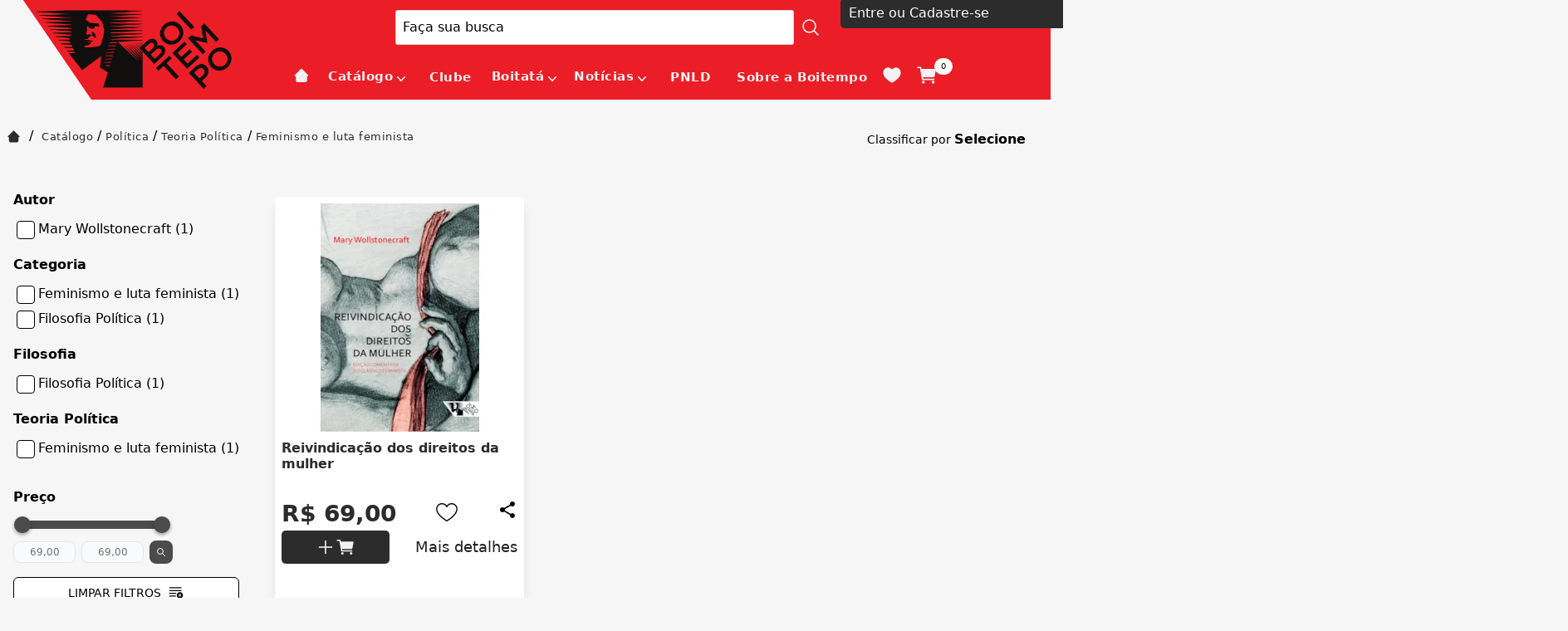

--- FILE ---
content_type: text/html; charset=utf-8
request_url: https://www.boitempoeditorial.com.br/catalogo/politica/teoria-politica/feminismo-e-luta-feminista
body_size: 13756
content:
<!DOCTYPE html><html lang=pt-BR><head><title>catalogo/politica/teoria-politica/feminismo-e-luta-feminista</title><link rel=icon type=image/png href="https://boitempoeditorial.fbitsstatic.net/sf/img/favicon.png?theme=main&v=202601231201
                " /><script>let gtagSetup;gtagSetup=n=>{const t=document.createElement("script");t.type="text/javascript";t.onload=()=>{dpush("js",new Date),n?dpush("config","G-9C342MTEV1",{user_id:n}):dpush("config","G-9C342MTEV1")};t.src="https://www.googletagmanager.com/gtag/js?id=G-9C342MTEV1";t.defer=!0;document.getElementsByTagName("body")[0].appendChild(t)}</script><script>let gtmSetup;gtmSetup=()=>{(function(n,t,i,r,u){n[r]=n[r]||[];n[r].push({"gtm.start":(new Date).getTime(),event:"gtm.js"});var e=t.getElementsByTagName(i)[0],f=t.createElement(i),o=r!="dataLayer"?"&l="+r:"";f.async=!0;f.src="https://www.googletagmanager.com/gtm.js?id="+u+o;e.parentNode.insertBefore(f,e)})(window,document,"script","dataLayer","GTM-PBQ9X7W");const t=document.createElement("noscript"),n=document.createElement("iframe");n.src="https://www.googletagmanager.com/ns.html?id=GTM-PBQ9X7W";n.height="0";n.width="0";n.style.display="none";n.style.visibility="hidden";t.appendChild(n);const i=document.getElementsByTagName("body")[0];i.insertBefore(t,i.firstChild)}</script><script>function dataLayerSetup(n){if(window.dataLayerConfigured)return!1;window.dataLayerConfigured=!0;!gtmSetup||gtmSetup(n);!gtagSetup||gtagSetup(n);window.dispatchEvent(new CustomEvent("dataLayerConfigured"))}</script><script type=application/ld+json>{"@context":"https://schema.org","@type":"ItemList","url":"https://www.boitempoeditorial.com.br/catalogo/politica/teoria-politica/feminismo-e-luta-feminista","numberOfItems":"1","itemListElement":[{"@type":"Product","image":"https://boitempoeditorial.fbitsstatic.net/img/p/reivindicacao-dos-direitos-da-mulher-152861/338512.jpg?w=275&h=275&v=202504291719","url":"https://www.boitempoeditorial.com.br/reivindicacao-dos-direitos-da-mulher-152861","name":"Reivindicação dos direitos da mulher","offers":{"@type":"Offer","price":"69.0"}}]}</script><link href="https://boitempoeditorial.fbitsstatic.net/sf/bundle/?type=css&paths=navbar,footer,mini_cart,user_login,spot,product,output,glider,slider_price&theme=main&v=202601231201" rel=stylesheet /><script src="https://boitempoeditorial.fbitsstatic.net/sf/bundle/?type=js&paths=glider,glider_config&theme=main&v=202601231201" defer></script><meta name=keywords content="Feminismo e luta feminista" /><meta name=description content="Feminismo e luta feminista - BOITEMPO EDITORIAL" /><meta content="text/html; charset=iso-8859-1" http-equiv=content-type /><meta name=viewport content="width=device-width, initial-scale=1" /></head><body class=bg-mainBg><div id=background></div><header class="shadow-xl lg:shadow-none"><div class=container-alinhamento-header><div class=logo><a href=/><img src="https://boitempoeditorial.fbitsstatic.net/sf/img/logotipo.png?theme=main&v=202601231201" alt=logo class="w-32 md:w-auto" width=128 height=13 /></a></div><div class=head><div class="flex w-full lg:justify-center z-30 py-3 px-3 lg:py-0" id=header><div class="flex relative justify-center items-center w-full lg:w-[1330px] lg:my-3 head"><div onclick=showNavBar(!0) class="lg:hidden menu-mobile"><img class="w-12 h-12 md:w-14 md:h-14 p-2" src="https://boitempoeditorial.fbitsstatic.net/sf/img/header/bars.svg?theme=main&v=202601231201" alt=header-bars /></div><form id=search class="absolute lg:flex lg:sticky lg:w-auto sm:left-0 bg-mainBg hidden w-full items-center border z-20 ease-in-out duration-500 opacity-100 lg:opacity-100" onsubmit=handleSearch(event)><div class="autocomplete sm:max-lg:w-full"><input id=search-bar class="border-none p-2 w-full focus:ring-0" type=search placeholder="Faça sua busca" autocomplete=off required /><div id=autocomplete-list class="absolute top-full right-0 left-0 z-20"></div></div><select id=search-type class="ml-2 hidden"><option value=livro>Livro</option><option value=autor>Autor</option><option value=colecao>Coleção</option></select><button class="flex items-center justify-center w-10 text font-bold btn-search mobile-hide desktop-only" type=submit><svg xmlns=http://www.w3.org/2000/svg class="w-6 h-6 icon-lupa" fill=none viewBox="0 0 24 24" stroke-width=1.5 stroke=#fff><path stroke-linecap=round stroke-linejoin=round d="M21 21l-5.197-5.197m0 0A7.5 7.5 0 105.196 5.196a7.5 7.5 0 0010.607 10.607z" /></svg></button> <button class="flex items-center justify-center w-10 text font-bold btn-search mobile-only desktop-hide" type=submit><svg xmlns=http://www.w3.org/2000/svg class="w-6 h-6 icon-lupa" fill=none viewBox="0 0 24 24" stroke-width=1.5 stroke=#fff><path stroke-linecap=round stroke-linejoin=round d="M21 21l-5.197-5.197m0 0A7.5 7.5 0 105.196 5.196a7.5 7.5 0 0010.607 10.607z" /></svg></button></form><div class="hidden lg:flex"><div class="flex ml-2"><div id=login class="w-full flex-col justify-start group relative w-full ml-2"><input type=hidden id=login-url value="https://checkout.boitempoeditorial.com.br/Login/Authenticate?returnUrl=" /><span class="flex justify-start items-center">Entre ou Cadastre-se</span><div class="lg:hidden group-hover:flex group-login flex-col lg:absolute bg-mainBg lg:shadow-2xl w-full lg:min-w-[200px] z-50"><ul class=w-full><li><a class=dropdown-option href="https://checkout.boitempoeditorial.com.br/Login/Authenticate?returnUrl=">Cliente</a></li><li class="border-t border-b"><a class=dropdown-option href=https://checkout.boitempoeditorial.com.br/parceiros/cliente>Assinantes, professores e parceiros</a></li></ul></div></div><div id=logged-user class="hidden flex-col justify-start group relative w-full"><span class="flex justify-start items-center mb-2"><svg xmlns=http://www.w3.org/2000/svg fill=none viewBox="0 0 24 24" stroke-width=1.5 stroke=currentColor class="w-6 h-6 mr-1"><path stroke-linecap=round stroke-linejoin=round d="M17.982 18.725A7.488 7.488 0 0012 15.75a7.488 7.488 0 00-5.982 2.975m11.963 0a9 9 0 10-11.963 0m11.963 0A8.966 8.966 0 0112 21a8.966 8.966 0 01-5.982-2.275M15 9.75a3 3 0 11-6 0 3 3 0 016 0z" /></svg> Olá,<span id=user-name class=ml-1></span></span><div class="lg:hidden group-hover:flex flex-col lg:absolute lg:top-6 bg-mainBg lg:shadow-2xl w-full lg:min-w-[200px] z-50"><ul class=w-full><li><a class=dropdown-option href=https://checkout.boitempoeditorial.com.br/MinhaConta/Dados>Minha conta</a></li><li class="border-t border-b"><a class=dropdown-option href=https://checkout.boitempoeditorial.com.br/MinhaConta/Pedido>Meus pedidos</a></li><li class="lg:hidden mb-3 flex justify-start items-center"><a class="dropdown-option w-full flex justify-start items-center" href=/listadedesejos><p class="lg:hidden mr-2">Lista de desejos</p><svg width=28 height=24 viewBox="0 0 28 24" fill=none xmlns=http://www.w3.org/2000/svg class=wishlist-icon-header><path d="M0.666656 8.1827C0.666656 14.6667 6.02666 18.1214 9.94932 21.2147C11.3333 22.3054 12.6667 23.3334 14 23.3334C15.3333 23.3334 16.6667 22.3067 18.0507 21.2134C21.9747 18.1227 27.3333 14.6667 27.3333 8.18403C27.3333 1.70003 20 -2.89863 14 3.33603C7.99999 -2.89997 0.666656 1.6987 0.666656 8.1827Z" fill=#F2F2F2 /></svg></a></li><li><a class="dropdown-option lg:bg-white w-full bg-secondary-100 flex lg:justify-start justify-center items-center" id=user-logout href="https://checkout.boitempoeditorial.com.br/Login/Authenticate?returnUrl=">Sair</a></li></ul></div></div></div></div><div class="flex justify-start items-center mobile-only desktop-hide"><div class="flex lg:hidden px-1"><img src="https://boitempoeditorial.fbitsstatic.net/sf/img/icons/search-mobile.svg?theme=main&v=202601231201" alt=search class="lg:hidden md:w-10 md:h-10 w-6 h-6 mr-2 search-mobile-header" id=open-search onclick=showSearchBar() /></div><div class="relative p-[0.7rem]"><img src="https://boitempoeditorial.fbitsstatic.net/sf/img/header/cart.svg?theme=main&v=202601231201" alt=cart class="w-8 h-8 md:w-8 md:h-8 cursor-pointer cart-header" onclick=setCartDivVisibility() /> <span id=cart-qty-label-mobile class="absolute top-1 -right-1 py-[0.2rem] px-[0.5rem] rounded-full text-black text-[0.6rem]">0</span></div></div></div></div><script src=https://code.jquery.com/jquery-3.6.0.min.js></script><nav id=navbar class="hidden lg:flex bg-mainBg lg:bg-secondary-100 lg:items-center lg:justify-center w-3/4 lg:w-full h-full shadow-2xl lg:shadow-none fixed lg:static top-0 z-30 ease-in-out duration-500 lg:opacity-100 box-content overflow-y-auto lg:overflow-y-visible inset-y-0 left-0 -translate-x-full lg:transform-none"><div class="flex flex-col justify-center lg:flex-row w-full lg:w-[1230px]"><div class="flex justify-end lg:hidden mt-1"><button type=button class="text-secondary-400 hover:text-secondary-500 close-menu-mob" onclick=showNavBar(!1)><span class=sr-only>Close</span> <img src="https://boitempoeditorial.fbitsstatic.net/sf/img/icons/close.svg?theme=main&v=202601231201" alt=close class="w-6 h-6 md:w-8 md:h-8 m-2" /></button></div><div class="flex justify-between items-center lg:hidden fixed bottom-0 top-0 w-full"><div class="p-2 w-full"><div class="flex ml-2"><div id=login class="w-full flex-col justify-start group relative w-full ml-2"><input type=hidden id=login-url value="https://checkout.boitempoeditorial.com.br/Login/Authenticate?returnUrl=" /><span class="flex justify-start items-center">Entre ou Cadastre-se</span><div class="lg:hidden group-hover:flex group-login flex-col lg:absolute bg-mainBg lg:shadow-2xl w-full lg:min-w-[200px] z-50"><ul class=w-full><li><a class=dropdown-option href="https://checkout.boitempoeditorial.com.br/Login/Authenticate?returnUrl=">Cliente</a></li><li class="border-t border-b"><a class=dropdown-option href=https://checkout.boitempoeditorial.com.br/parceiros/cliente>Assinantes, professores e parceiros</a></li></ul></div></div><div id=logged-user class="hidden flex-col justify-start group relative w-full"><span class="flex justify-start items-center mb-2"><svg xmlns=http://www.w3.org/2000/svg fill=none viewBox="0 0 24 24" stroke-width=1.5 stroke=currentColor class="w-6 h-6 mr-1"><path stroke-linecap=round stroke-linejoin=round d="M17.982 18.725A7.488 7.488 0 0012 15.75a7.488 7.488 0 00-5.982 2.975m11.963 0a9 9 0 10-11.963 0m11.963 0A8.966 8.966 0 0112 21a8.966 8.966 0 01-5.982-2.275M15 9.75a3 3 0 11-6 0 3 3 0 016 0z" /></svg> Olá,<span id=user-name class=ml-1></span></span><div class="lg:hidden group-hover:flex flex-col lg:absolute lg:top-6 bg-mainBg lg:shadow-2xl w-full lg:min-w-[200px] z-50"><ul class=w-full><li><a class=dropdown-option href=https://checkout.boitempoeditorial.com.br/MinhaConta/Dados>Minha conta</a></li><li class="border-t border-b"><a class=dropdown-option href=https://checkout.boitempoeditorial.com.br/MinhaConta/Pedido>Meus pedidos</a></li><li class="lg:hidden mb-3 flex justify-start items-center"><a class="dropdown-option w-full flex justify-start items-center" href=/listadedesejos><p class="lg:hidden mr-2">Lista de desejos</p><svg width=28 height=24 viewBox="0 0 28 24" fill=none xmlns=http://www.w3.org/2000/svg class=wishlist-icon-header><path d="M0.666656 8.1827C0.666656 14.6667 6.02666 18.1214 9.94932 21.2147C11.3333 22.3054 12.6667 23.3334 14 23.3334C15.3333 23.3334 16.6667 22.3067 18.0507 21.2134C21.9747 18.1227 27.3333 14.6667 27.3333 8.18403C27.3333 1.70003 20 -2.89863 14 3.33603C7.99999 -2.89997 0.666656 1.6987 0.666656 8.1827Z" fill=#F2F2F2 /></svg></a></li><li><a class="dropdown-option lg:bg-white w-full bg-secondary-100 flex lg:justify-start justify-center items-center" id=user-logout href="https://checkout.boitempoeditorial.com.br/Login/Authenticate?returnUrl=">Sair</a></li></ul></div></div></div></div></div><ul class="flex flex-col lg:flex-row relative menu-itens"><li class="px-4 py-3 hover:text-white lg:border-none md:text-xl lg:text-base"><a class=Home href=/></a></li><li class="group flex justify-between lg:group-hover:text-white items-center px-2 py-3 nav-item"><div class=flex-col id=menu-button><div class="flex justify-between lg:group-hover:text-white items-" onclick=showSubMenu(14)><a href=/catalogo id=menu class=lg:text-baseCatálogo>Catálogo</a> <svg xmlns=http://www.w3.org/2000/svg viewBox="0 0 20 20" fill=#fff aria-hidden=true class="mx-0 h-3 w-3 mt-1 md:w-6 md:h-6 lg:h-5 lg:w-5 arrow-down"><path fill-rule=evenodd d="M5.23 7.21a.75.75 0 011.06.02L10 11.168l3.71-3.938a.75.75 0 111.08 1.04l-4.25 4.5a.75.75 0 01-1.08 0l-4.25-4.5a.75.75 0 01.02-1.06z" clip-rule=evenodd /></svg></div><div id=drop-nav-menu-14 class="drop-nav-menu absolute top-0 lg:top-8 left-0 transition lg:group-hover:translate-y-5 translate-y-0 opacity-0 invisible group-hover:opacity-100 group-hover:visible duration-500 ease-in-out group-hover:transform lg:z-50 w-full lg:min-w-[1100px] h-screen lg:h-auto lg:bg-lightBg sm:max-lg:hidden grid grid-cols-2"><ul class="drop-nav-menu-ul relative w-full lg:top-2 items-start justify-start lg:justify-between lg:bg-lightBg lg:p-10 lg:z-50 lg:text-white" role=menu id=submenu><li class="flex flex-wrap lg:hidden px-4 py-3 justify-between items-center w-full bg-secondary-200 md:text-xl lg:text-base" onclick=hideSubMenu(14)><span>Voltar</span> <img src="https://boitempoeditorial.fbitsstatic.net/sf/img/icons/arrow-back.svg?theme=main&v=202601231201" alt=arrow-back class="mr-1 ml-2 h-4 w-4 md:w-6 md:h-6 lg:h-4 lg:w-4" /></li><li class="py-1 ml-4 lg:mr-4 lg:ml-0 md:text-xl lg:text-base"><a class=Home3198 href=https://www.boitempoeditorial.com.br/>Home</a></li><li class="py-1 ml-4 lg:mr-4 lg:ml-0 md:text-xl lg:text-base"><a class="De A a Z3199" href=https://www.boitempoeditorial.com.br/catalogo>De A a Z</a></li><li class="py-1 flex flex-col w-full lg:w-auto lg:border-none md:text-xl lg:text-base nav_item" role=none><a class=Coleções href="">Coleções</a><ul class=nav_item_child style=display:none><li class="py-1 ml-4 lg:mr-4 lg:ml-0 md:text-xl lg:text-base"> <a class=Marx-Engels3186 href=https://www.boitempoeditorial.com.br/colecao/marx-engels>Marx-Engels</a></li><li class="py-1 ml-4 lg:mr-4 lg:ml-0 md:text-xl lg:text-base"><a class="Arsenal Lênin3187" href=https://www.boitempoeditorial.com.br/colecao/arsenal-lenin>Arsenal Lênin</a></li><li class="py-1 ml-4 lg:mr-4 lg:ml-0 md:text-xl lg:text-base"><a class=Barricada3189 href=https://www.boitempoeditorial.com.br/colecao/barricada>Barricada</a></li><li class="py-1 ml-4 lg:mr-4 lg:ml-0 md:text-xl lg:text-base"><a class="Biblioteca Lukács3195" href=https://www.boitempoeditorial.com.br/colecao/biblioteca-lukacs>Biblioteca Lukács</a></li><li class="py-1 ml-4 lg:mr-4 lg:ml-0 md:text-xl lg:text-base"><a class="Caio Prado Júnior3190" href=https://www.boitempoeditorial.com.br/colecao/caio-prado-junior>Caio Prado Júnior</a></li><li class="py-1 ml-4 lg:mr-4 lg:ml-0 md:text-xl lg:text-base"><a class="Clássicos Boitempo3194" href=https://www.boitempoeditorial.com.br/colecao/classicos-boitempo>Clássicos Boitempo</a></li><li class="py-1 ml-4 lg:mr-4 lg:ml-0 md:text-xl lg:text-base"><a class="Escritos gramscianos3191" href=https://www.boitempoeditorial.com.br/colecao/escritos-gramscianos>Escritos gramscianos</a></li><li class="py-1 ml-4 lg:mr-4 lg:ml-0 md:text-xl lg:text-base"><a class="Estado de sítio3197" href=https://www.boitempoeditorial.com.br/colecao/estado-de-sitio>Estado de sítio</a></li><li class="py-1 ml-4 lg:mr-4 lg:ml-0 md:text-xl lg:text-base"><a class="Marxismo e Literatura3193" href=https://www.boitempoeditorial.com.br/colecao/marxismo-e-literatura>Marxismo e Literatura</a></li><li class="py-1 ml-4 lg:mr-4 lg:ml-0 md:text-xl lg:text-base"><a class="Mundo do Trabalho3188" href=https://www.boitempoeditorial.com.br/colecao/mundo-do-trabalho>Mundo do Trabalho</a></li><li class="py-1 ml-4 lg:mr-4 lg:ml-0 md:text-xl lg:text-base"><a class=Paulicéia3192 href=https://www.boitempoeditorial.com.br/colecao/pauliceia>Paulicéia</a></li><li class="py-1 ml-4 lg:mr-4 lg:ml-0 md:text-xl lg:text-base"><a class="Pontos de partida3185" href=https://www.boitempoeditorial.com.br/colecao/pontos-de-partida>Pontos de partida</a></li><li class="py-1 ml-4 lg:mr-4 lg:ml-0 md:text-xl lg:text-base"><a class="Revista Margem Esquerda3205" href=https://www.boitempoeditorial.com.br/margem_esquerda>Revista Margem Esquerda</a></li><li class="py-1 ml-4 lg:mr-4 lg:ml-0 md:text-xl lg:text-base"><a class="Tinta vermelha3196" href=https://www.boitempoeditorial.com.br/colecao/tinta-vermelha>Tinta vermelha</a></li></ul></li><li class="py-1 flex flex-col w-full lg:w-auto lg:border-none md:text-xl lg:text-base nav_item" role=none><a class=Política href=/catalogo/politica>Política</a><ul class=nav_item_child style=display:none><li class="py-1 ml-4 lg:mr-4 lg:ml-0 md:text-xl lg:text-base"> <a class="Política Brasileira3070" href=/catalogo/politica/politica-brasileira>Política Brasileira</a></li><li class="py-1 ml-4 lg:mr-4 lg:ml-0 md:text-xl lg:text-base"><a class="Política Internacional3071" href=/catalogo/politica/politica-internacional>Política Internacional</a></li><li class="py-1 ml-4 lg:mr-4 lg:ml-0 md:text-xl lg:text-base"><a class="Teoria Política3072" href=/catalogo/politica/teoria-politica>Teoria Política</a></li><li class="py-1 ml-4 lg:mr-4 lg:ml-0 md:text-xl lg:text-base"><a class="Ciência Política3084" href=/catalogo/politica/ciencia-politica>Ciência Política</a></li><li class="py-1 ml-4 lg:mr-4 lg:ml-0 md:text-xl lg:text-base"><a class="Relações internacionais3085" href=/catalogo/politica/relacoes-internacionais>Relações internacionais</a></li><li class="py-1 ml-4 lg:mr-4 lg:ml-0 md:text-xl lg:text-base"><a class=Geopolítica3086 href=/catalogo/politica/geopolitica>Geopolítica</a></li><li class="py-1 ml-4 lg:mr-4 lg:ml-0 md:text-xl lg:text-base"><a class="Política ambiental3087" href=/catalogo/politica/politica-ambiental>Política ambiental</a></li><li class="py-1 ml-4 lg:mr-4 lg:ml-0 md:text-xl lg:text-base"><a class="Movimentos político-sociais3088" href=/catalogo/politica/movimentos-politico-sociais>Movimentos político-sociais</a></li><li class="py-1 ml-4 lg:mr-4 lg:ml-0 md:text-xl lg:text-base"><a class="Feminismo e luta feminista3089" href=/catalogo/politica/feminismo-e-luta-feminista>Feminismo e luta feminista</a></li><li class="py-1 ml-4 lg:mr-4 lg:ml-0 md:text-xl lg:text-base"><a class="Lutas LGBTQIA+3090" href=/catalogo/politica/lutas-lgbtqia>Lutas LGBTQIA+</a></li><li class="py-1 ml-4 lg:mr-4 lg:ml-0 md:text-xl lg:text-base"><a class="Antirracismo e questão racial3091" href=/catalogo/politica/antirracismo-e-questao-racial>Antirracismo e questão racial</a></li><li class="py-1 ml-4 lg:mr-4 lg:ml-0 md:text-xl lg:text-base"><a class="Políticas públicas3092" href=/catalogo/politica/politicas-publicas>Políticas públicas</a></li><li class="py-1 ml-4 lg:mr-4 lg:ml-0 md:text-xl lg:text-base"><a class="Política educacional3093" href=/catalogo/politica/politica-educacional>Política educacional</a></li></ul></li><li class="py-1 flex flex-col w-full lg:w-auto lg:border-none md:text-xl lg:text-base nav_item" role=none><a class=Economia href=/catalogo/economia>Economia</a><ul class=nav_item_child style=display:none><li class="py-1 ml-4 lg:mr-4 lg:ml-0 md:text-xl lg:text-base"> <a class="Economia Política3073" href=/catalogo/economia/economia-politica>Economia Política</a></li><li class="py-1 ml-4 lg:mr-4 lg:ml-0 md:text-xl lg:text-base"><a class="Economia Brasileira3074" href=/catalogo/economia/economia-brasileira>Economia Brasileira</a></li><li class="py-1 ml-4 lg:mr-4 lg:ml-0 md:text-xl lg:text-base"><a class="Economia Internacional3075" href=/catalogo/economia/economia-internacional>Economia Internacional</a></li><li class="py-1 ml-4 lg:mr-4 lg:ml-0 md:text-xl lg:text-base"><a class="Teoria Econômica3076" href=/catalogo/economia/teoria-economica>Teoria Econômica</a></li><li class="py-1 ml-4 lg:mr-4 lg:ml-0 md:text-xl lg:text-base"><a class="Economia Marxista3077" href=/catalogo/economia/economia-marxista>Economia Marxista</a></li></ul></li><li class="py-1 flex flex-col w-full lg:w-auto lg:border-none md:text-xl lg:text-base nav_item" role=none><a class=Filosofia href=/catalogo/filosofia>Filosofia</a><ul class=nav_item_child style=display:none><li class="py-1 ml-4 lg:mr-4 lg:ml-0 md:text-xl lg:text-base"> <a class="Filosofia Política3078" href=/catalogo/filosofia/filosofia-politica>Filosofia Política</a></li><li class="py-1 ml-4 lg:mr-4 lg:ml-0 md:text-xl lg:text-base"><a class="Filosofia Contemporânea3094" href=/catalogo/filosofia/filosofia-contemporanea>Filosofia Contemporânea</a></li><li class="py-1 ml-4 lg:mr-4 lg:ml-0 md:text-xl lg:text-base"><a class="Filosofia do Conhecimento3095" href=/catalogo/filosofia/filosofia-do-conhecimento>Filosofia do Conhecimento</a></li><li class="py-1 ml-4 lg:mr-4 lg:ml-0 md:text-xl lg:text-base"><a class="Filosofia da História3096" href=/catalogo/filosofia/filosofia-da-historia>Filosofia da História</a></li><li class="py-1 ml-4 lg:mr-4 lg:ml-0 md:text-xl lg:text-base"><a class="Filosofia do Direito3097" href=/catalogo/filosofia/filosofia-do-direito>Filosofia do Direito</a></li><li class="py-1 ml-4 lg:mr-4 lg:ml-0 md:text-xl lg:text-base"><a class="Filosofia marxista3098" href=/catalogo/filosofia/filosofia-marxista>Filosofia marxista</a></li><li class="py-1 ml-4 lg:mr-4 lg:ml-0 md:text-xl lg:text-base"><a class=Estética3099 href=/catalogo/filosofia/estetica>Estética</a></li></ul></li><li class="py-1 flex flex-col w-full lg:w-auto lg:border-none md:text-xl lg:text-base nav_item" role=none><a class=História href=/catalogo/historia>História</a><ul class=nav_item_child style=display:none><li class="py-1 ml-4 lg:mr-4 lg:ml-0 md:text-xl lg:text-base"> <a class="História do Brasil3100" href=/catalogo/historia/historia-do-brasil>História do Brasil</a></li><li class="py-1 ml-4 lg:mr-4 lg:ml-0 md:text-xl lg:text-base"><a class="História Contemporânea3101" href=/catalogo/historia/historia-contemporanea>História Contemporânea</a></li><li class="py-1 ml-4 lg:mr-4 lg:ml-0 md:text-xl lg:text-base"><a class="Idade Média3102" href=/catalogo/historia/idade-media>Idade Média</a></li><li class="py-1 ml-4 lg:mr-4 lg:ml-0 md:text-xl lg:text-base"><a class="História Social3103" href=/catalogo/historia/historia-social>História Social</a></li><li class="py-1 ml-4 lg:mr-4 lg:ml-0 md:text-xl lg:text-base"><a class="História Cultural3104" href=/catalogo/historia/historia-cultural>História Cultural</a></li><li class="py-1 ml-4 lg:mr-4 lg:ml-0 md:text-xl lg:text-base"><a class="História intelectual3105" href=/catalogo/historia/historia-intelectual>História intelectual</a></li><li class="py-1 ml-4 lg:mr-4 lg:ml-0 md:text-xl lg:text-base"><a class=Historiografia3106 href=/catalogo/historia/historiografia>Historiografia</a></li></ul></li><li class="py-1 flex flex-col w-full lg:w-auto lg:border-none md:text-xl lg:text-base nav_item" role=none><a class=Sociologia href=/catalogo/sociologia>Sociologia</a><ul class=nav_item_child style=display:none><li class="py-1 ml-4 lg:mr-4 lg:ml-0 md:text-xl lg:text-base"> <a class="Sociologia Política3107" href=/catalogo/sociologia/sociologia-politica>Sociologia Política</a></li><li class="py-1 ml-4 lg:mr-4 lg:ml-0 md:text-xl lg:text-base"><a class="Sociologia do Trabalho3108" href=/catalogo/sociologia/sociologia-do-trabalho>Sociologia do Trabalho</a></li><li class="py-1 ml-4 lg:mr-4 lg:ml-0 md:text-xl lg:text-base"><a class="Sociologia da Cultura3109" href=/catalogo/sociologia/sociologia-da-cultura>Sociologia da Cultura</a></li><li class="py-1 ml-4 lg:mr-4 lg:ml-0 md:text-xl lg:text-base"><a class="Sociologia da Educação3110" href=/catalogo/sociologia/sociologia-da-educacao>Sociologia da Educação</a></li><li class="py-1 ml-4 lg:mr-4 lg:ml-0 md:text-xl lg:text-base"><a class="Estudos de Gênero3111" href=/catalogo/sociologia/estudos-de-genero>Estudos de Gênero</a></li><li class="py-1 ml-4 lg:mr-4 lg:ml-0 md:text-xl lg:text-base"><a class="Sociologia da Tecnologia da Informação3112" href=/catalogo/sociologia/sociologia-da-tecnologia-da-informacao>Sociologia da Tecnologia da Informação</a></li><li class="py-1 ml-4 lg:mr-4 lg:ml-0 md:text-xl lg:text-base"><a class="Teoria Sociológica3113" href=/catalogo/sociologia/teoria-sociologica>Teoria Sociológica</a></li></ul></li><li class="py-1 flex flex-col w-full lg:w-auto lg:border-none md:text-xl lg:text-base nav_item" role=none><a class="Estudos Culturais" href=/catalogo/estudos-culturais>Estudos Culturais</a><ul class=nav_item_child style=display:none><li class="py-1 ml-4 lg:mr-4 lg:ml-0 md:text-xl lg:text-base"> <a class="Cultura Popular3114" href=/catalogo/estudos-culturais/cultura-popular>Cultura Popular</a></li><li class="py-1 ml-4 lg:mr-4 lg:ml-0 md:text-xl lg:text-base"><a class="Estudos de Mídia3115" href=/catalogo/estudos-culturais/estudos-de-midia>Estudos de Mídia</a></li><li class="py-1 ml-4 lg:mr-4 lg:ml-0 md:text-xl lg:text-base"><a class="Estudos pós-coloniais3116" href=/catalogo/estudos-culturais/estudos-pos-coloniais>Estudos pós-coloniais</a></li></ul></li><li class="py-1 flex flex-col w-full lg:w-auto lg:border-none md:text-xl lg:text-base nav_item" role=none><a class=Literatura href=/catalogo/literatura>Literatura</a><ul class=nav_item_child style=display:none><li class="py-1 ml-4 lg:mr-4 lg:ml-0 md:text-xl lg:text-base"> <a class="Literatura Clássica3117" href=/catalogo/literatura/literatura-classica>Literatura Clássica</a></li><li class="py-1 ml-4 lg:mr-4 lg:ml-0 md:text-xl lg:text-base"><a class="Literatura Nacional3119" href=/catalogo/literatura/literatura-nacional>Literatura Nacional</a></li><li class="py-1 ml-4 lg:mr-4 lg:ml-0 md:text-xl lg:text-base"><a class="Literatura Estrangeira3120" href=/catalogo/literatura/literatura-estrangeira>Literatura Estrangeira</a></li><li class="py-1 ml-4 lg:mr-4 lg:ml-0 md:text-xl lg:text-base"><a class=Conto3122 href=/catalogo/literatura/conto>Conto</a></li><li class="py-1 ml-4 lg:mr-4 lg:ml-0 md:text-xl lg:text-base"><a class=Ensaio3123 href=/catalogo/literatura/ensaio>Ensaio</a></li><li class="py-1 ml-4 lg:mr-4 lg:ml-0 md:text-xl lg:text-base"><a class="Crítica literária3124" href=/catalogo/literatura/critica-literaria>Crítica literária</a></li><li class="py-1 ml-4 lg:mr-4 lg:ml-0 md:text-xl lg:text-base"><a class="História em quadrinhos3125" href=/catalogo/literatura/historia-em-quadrinhos>História em quadrinhos</a></li><li class="py-1 ml-4 lg:mr-4 lg:ml-0 md:text-xl lg:text-base"><a class=Biografia3126 href=/catalogo/literatura/biografia>Biografia</a></li><li class="py-1 ml-4 lg:mr-4 lg:ml-0 md:text-xl lg:text-base"><a class=Teatro3127 href=/catalogo/literatura/teatro>Teatro</a></li><li class="py-1 ml-4 lg:mr-4 lg:ml-0 md:text-xl lg:text-base"><a class=Jornalismo3128 href=/catalogo/literatura/jornalismo>Jornalismo</a></li><li class="py-1 ml-4 lg:mr-4 lg:ml-0 md:text-xl lg:text-base"><a class="Teoria literária3129" href=/catalogo/literatura/teoria-literaria>Teoria literária</a></li></ul></li><li class="py-1 flex flex-col w-full lg:w-auto lg:border-none md:text-xl lg:text-base nav_item" role=none><a class="Estudos Urbanos" href=/catalogo/estudos-urbanos>Estudos Urbanos</a><ul class=nav_item_child style=display:none><li class="py-1 ml-4 lg:mr-4 lg:ml-0 md:text-xl lg:text-base"> <a class="Urbanismo e planejamento urbano3130" href=/catalogo/estudos-urbanos/urbanismo-e-planejamento-urbano>Urbanismo e planejamento urbano</a></li><li class="py-1 ml-4 lg:mr-4 lg:ml-0 md:text-xl lg:text-base"><a class="Geografia Urbana3131" href=/catalogo/estudos-urbanos/geografia-urbana>Geografia Urbana</a></li><li class="py-1 ml-4 lg:mr-4 lg:ml-0 md:text-xl lg:text-base"><a class="Movimentos Urbanos3132" href=/catalogo/estudos-urbanos/movimentos-urbanos>Movimentos Urbanos</a></li></ul></li><li class="py-1 flex flex-col w-full lg:w-auto lg:border-none md:text-xl lg:text-base nav_item" role=none><a class=Psicologia href=/catalogo/psicologia>Psicologia</a><ul class=nav_item_child style=display:none><li class="py-1 ml-4 lg:mr-4 lg:ml-0 md:text-xl lg:text-base"> <a class=Psicanálise3134 href=/catalogo/psicologia/psicanalise>Psicanálise</a></li><li class="py-1 ml-4 lg:mr-4 lg:ml-0 md:text-xl lg:text-base"><a class="Psicologia social3135" href=/catalogo/psicologia/psicologia-social>Psicologia social</a></li></ul></li><li class="py-1 ml-4 lg:mr-4 lg:ml-0 md:text-xl lg:text-base"><a class="Baixar catálogo geral3173" href="https://drive.google.com/file/d/1goV_wcfTPM5N1IW_hMC5LFs09Dzz1Ipt/view?usp=sharing" target=_blank>Baixar catálogo geral</a></li><li class="py-1 ml-4 lg:mr-4 lg:ml-0 md:text-xl lg:text-base"><a class="Baixar catálogo Boitatá3174" href=https://drive.google.com/file/d/10Yi63BxQb1diZ3fd2y6IUpoe2NDUtbAq/view target=_blank>Baixar catálogo Boitatá</a></li></ul></div></div></li><li class="flex justify-between lg:group-hover:text-white items-center px-4 py-3"><a class=Clube href=https://www.armasdacritica.com.br/>Clube</a></li><li class="group flex justify-between lg:group-hover:text-white items-center px-2 py-3 nav-item"><div class=flex-col id=menu-button><div class="flex justify-between lg:group-hover:text-white items-" onclick=showSubMenu(1)><a href=/home-boitata id=menu class=lg:text-baseBoitatá>Boitatá</a> <svg xmlns=http://www.w3.org/2000/svg viewBox="0 0 20 20" fill=#fff aria-hidden=true class="mx-0 h-3 w-3 mt-1 md:w-6 md:h-6 lg:h-5 lg:w-5 arrow-down"><path fill-rule=evenodd d="M5.23 7.21a.75.75 0 011.06.02L10 11.168l3.71-3.938a.75.75 0 111.08 1.04l-4.25 4.5a.75.75 0 01-1.08 0l-4.25-4.5a.75.75 0 01.02-1.06z" clip-rule=evenodd /></svg></div><div id=drop-nav-menu-1 class="drop-nav-menu absolute top-0 lg:top-8 left-0 transition lg:group-hover:translate-y-5 translate-y-0 opacity-0 invisible group-hover:opacity-100 group-hover:visible duration-500 ease-in-out group-hover:transform lg:z-50 w-full lg:min-w-[1100px] h-screen lg:h-auto lg:bg-lightBg sm:max-lg:hidden grid grid-cols-2"><ul class="drop-nav-menu-ul relative w-full lg:top-2 items-start justify-start lg:justify-between lg:bg-lightBg lg:p-10 lg:z-50 lg:text-white" role=menu id=submenu><li class="flex flex-wrap lg:hidden px-4 py-3 justify-between items-center w-full bg-secondary-200 md:text-xl lg:text-base" onclick=hideSubMenu(1)><span>Voltar</span> <img src="https://boitempoeditorial.fbitsstatic.net/sf/img/icons/arrow-back.svg?theme=main&v=202601231201" alt=arrow-back class="mr-1 ml-2 h-4 w-4 md:w-6 md:h-6 lg:h-4 lg:w-4" /></li><li class="py-1 ml-4 lg:mr-4 lg:ml-0 md:text-xl lg:text-base"><a class=Home3183 href=https://www.boitempoeditorial.com.br/home-boitata>Home</a></li><li class="py-1 ml-4 lg:mr-4 lg:ml-0 md:text-xl lg:text-base"><a class="Autores Boitatá3203" href=/autores-boitata>Autores Boitatá</a></li><li class="py-1 ml-4 lg:mr-4 lg:ml-0 md:text-xl lg:text-base"><a class="De A a Z3181" href=https://www.boitempoeditorial.com.br/boitata/todos>De A a Z</a></li><li class="py-1 ml-4 lg:mr-4 lg:ml-0 md:text-xl lg:text-base"><a class=Política3136 href=/boitata/politica>Política</a></li><li class="py-1 ml-4 lg:mr-4 lg:ml-0 md:text-xl lg:text-base"><a class=Família3137 href=/boitata/familia>Família</a></li><li class="py-1 ml-4 lg:mr-4 lg:ml-0 md:text-xl lg:text-base"><a class="Meio ambiente3140" href=/boitata/meio-ambiente>Meio ambiente</a></li><li class="py-1 ml-4 lg:mr-4 lg:ml-0 md:text-xl lg:text-base"><a class=Diversidade3141 href=/boitata/diversidade>Diversidade</a></li><li class="py-1 ml-4 lg:mr-4 lg:ml-0 md:text-xl lg:text-base"><a class=Clássicos3175 href=/boitata/classicos>Clássicos</a></li><li class="py-1 ml-4 lg:mr-4 lg:ml-0 md:text-xl lg:text-base"><a class="Sentimentos e identidade3176" href=/boitata/sentimentos-e-identidade>Sentimentos e identidade</a></li><li class="py-1 ml-4 lg:mr-4 lg:ml-0 md:text-xl lg:text-base"><a class="Vida em sociedade3177" href=/boitata/vida-em-sociedade>Vida em sociedade</a></li><li class="py-1 ml-4 lg:mr-4 lg:ml-0 md:text-xl lg:text-base"><a class=Folclore3178 href=/boitata/folclore>Folclore</a></li><li class="py-1 ml-4 lg:mr-4 lg:ml-0 md:text-xl lg:text-base"><a class=Cotidiano3179 href=/boitata/cotidiano>Cotidiano</a></li><li class="py-1 ml-4 lg:mr-4 lg:ml-0 md:text-xl lg:text-base"><a class=Linguagem3180 href=/boitata/linguagem>Linguagem</a></li></ul></div></div></li><li class="group flex justify-between lg:group-hover:text-white items-center px-2 py-3 nav-item"><div class=flex-col id=menu-button><div class="flex justify-between lg:group-hover:text-white items-" onclick=showSubMenu(3058)><a id=menu class=lg:text-baseNotícias>Notícias</a> <svg xmlns=http://www.w3.org/2000/svg viewBox="0 0 20 20" fill=#fff aria-hidden=true class="mx-0 h-3 w-3 mt-1 md:w-6 md:h-6 lg:h-5 lg:w-5 arrow-down"><path fill-rule=evenodd d="M5.23 7.21a.75.75 0 011.06.02L10 11.168l3.71-3.938a.75.75 0 111.08 1.04l-4.25 4.5a.75.75 0 01-1.08 0l-4.25-4.5a.75.75 0 01.02-1.06z" clip-rule=evenodd /></svg></div><div id=drop-nav-menu-3058 class="drop-nav-menu absolute top-0 lg:top-8 left-0 transition lg:group-hover:translate-y-5 translate-y-0 opacity-0 invisible group-hover:opacity-100 group-hover:visible duration-500 ease-in-out group-hover:transform lg:z-50 w-full lg:min-w-[1100px] h-screen lg:h-auto lg:bg-lightBg sm:max-lg:hidden grid grid-cols-2"><ul class="drop-nav-menu-ul relative w-full lg:top-2 items-start justify-start lg:justify-between lg:bg-lightBg lg:p-10 lg:z-50 lg:text-white" role=menu id=submenu><li class="flex flex-wrap lg:hidden px-4 py-3 justify-between items-center w-full bg-secondary-200 md:text-xl lg:text-base" onclick=hideSubMenu(3058)><span>Voltar</span> <img src="https://boitempoeditorial.fbitsstatic.net/sf/img/icons/arrow-back.svg?theme=main&v=202601231201" alt=arrow-back class="mr-1 ml-2 h-4 w-4 md:w-6 md:h-6 lg:h-4 lg:w-4" /></li><li class="py-1 ml-4 lg:mr-4 lg:ml-0 md:text-xl lg:text-base"><a class=Eventos3171 href=https://blogdaboitempo.com.br/category/eventos/ target=_blank>Eventos</a></li><li class="py-1 ml-4 lg:mr-4 lg:ml-0 md:text-xl lg:text-base"><a class=Blog3172 href=https://blogdaboitempo.com.br/>Blog</a></li></ul></div></div></li><li class="flex justify-between lg:group-hover:text-white items-center px-4 py-3"><a class=PNLD href=https://www.boitempoeditorial.com.br/pnld>PNLD</a></li><li class="flex justify-between lg:group-hover:text-white items-center px-4 py-3"><a class="Sobre a Boitempo" href=/quemsomos>Sobre a Boitempo</a></li></ul><div class="hidden lg:flex"><a class="dropdown-option w-full flex justify-start items-center" href=/listadedesejos><p class="lg:hidden mr-2">Lista de desejos</p><svg width=28 height=24 viewBox="0 0 28 24" fill=none xmlns=http://www.w3.org/2000/svg class=wishlist-icon-header><path d="M0.666656 8.1827C0.666656 14.6667 6.02666 18.1214 9.94932 21.2147C11.3333 22.3054 12.6667 23.3334 14 23.3334C15.3333 23.3334 16.6667 22.3067 18.0507 21.2134C21.9747 18.1227 27.3333 14.6667 27.3333 8.18403C27.3333 1.70003 20 -2.89863 14 3.33603C7.99999 -2.89997 0.666656 1.6987 0.666656 8.1827Z" fill=#F2F2F2 /></svg></a></div><div class="flex justify-start items-center mobile-hide desktop-only"><div class="flex lg:hidden px-1"><img src="https://boitempoeditorial.fbitsstatic.net/sf/img/icons/search.svg?theme=main&v=202601231201" alt=search class="lg:hidden md:w-10 md:h-10 w-8 h-8 mr-2" id=open-search onclick=showSearchBar() /></div><div class="relative p-[0.7rem]"><svg width=32 height=32 viewBox="0 0 32 32" fill=none xmlns=http://www.w3.org/2000/svg class="w-6 h-6 md:w-8 md:h-8 cursor-pointer cart-header" onclick=setCartDivVisibility()><path d="M11 28C12.1046 28 13 27.1046 13 26C13 24.8954 12.1046 24 11 24C9.89543 24 9 24.8954 9 26C9 27.1046 9.89543 28 11 28Z" fill=#F2F2F2 /><path d="M25 28C26.1046 28 27 27.1046 27 26C27 24.8954 26.1046 24 25 24C23.8954 24 23 24.8954 23 26C23 27.1046 23.8954 28 25 28Z" fill=#F2F2F2 /><path d="M28.55 7.54875C28.4095 7.37691 28.2325 7.2385 28.0319 7.14358C27.8312 7.04867 27.612 6.99962 27.39 7H8.36812L7.985 4.82625C7.94415 4.59471 7.82301 4.38496 7.64288 4.23385C7.46274 4.08275 7.23512 3.99995 7 4H3C2.73478 4 2.48043 4.10536 2.29289 4.29289C2.10536 4.48043 2 4.73478 2 5C2 5.26522 2.10536 5.51957 2.29289 5.70711C2.48043 5.89464 2.73478 6 3 6H6.16125L9.015 22.1737C9.05585 22.4053 9.17699 22.615 9.35712 22.7661C9.53726 22.9172 9.76488 23 10 23H26C26.2652 23 26.5196 22.8946 26.7071 22.7071C26.8946 22.5196 27 22.2652 27 22C27 21.7348 26.8946 21.4804 26.7071 21.2929C26.5196 21.1054 26.2652 21 26 21H10.8387L10.4862 19H25.59C25.9368 18.9996 26.2728 18.8793 26.5411 18.6596C26.8094 18.4399 26.9936 18.1343 27.0625 17.7944L28.8625 8.79438C28.9059 8.57656 28.9003 8.35184 28.8463 8.13643C28.7923 7.92102 28.6911 7.72029 28.55 7.54875Z" fill=#F2F2F2 /></svg> <span id=cart-qty-label class="absolute top-1 -right-1 py-[0.2rem] px-[0.5rem] rounded-full text-black text-[0.6rem]">0</span></div></div></div></nav><div id=navbar-bg-opacity class="inset-0 lg:hidden hidden fixed bg-secondary-500 w-full h-full bg-opacity-75 opacity-0 transition-opacity duration-500 z-20" onclick=showNavBar(!1)></div></div></div></header><div id=add-cart-alert></div><div id=side-card-over-list class="relative z-40 ease-in-out duration-500 opacity-0 hidden" aria-labelledby=slide-over-title role=dialog aria-modal=true><div class="fixed inset-0 bg-secondary-500 bg-opacity-75 transition-opacity"></div><div class="fixed inset-0 overflow-hidden"><div class="absolute inset-0 overflow-hidden" onclick=setCartDivVisibility()></div><div id=side-bar-cart class="pointer-events-none fixed inset-y-0 right-0 flex max-w-full pl-10 transform transition ease-in-out duration-500 sm:duration-700 translate-x-full"><div class="pointer-events-auto w-screen max-w-md" id=min-cart-items></div></div></div></div><div id=overlay aria-live=assertive class="pointer-events-none fixed inset-0 flex z-50 items-end px-4 py-6 sm:items-start sm:p-6"><div id=overlay-box class="hidden w-full flex-col items-center space-y-4 transform transition duration-300 sm:items-end translate-y-2 opacity-0 sm:translate-y-0 sm:translate-x-2"><div class="pointer-events-auto w-full max-w-sm overflow-hidden rounded-lg bg-mainBg shadow-lg ring-1 ring-black ring-opacity-5"><div class=p-4><div class="flex items-start"><div class=flex-shrink-0><svg id=overlay-success class="h-6 w-6 text-primary-400 hidden" xmlns=http://www.w3.org/2000/svg fill=none viewBox="0 0 24 24" stroke-width=1.5 stroke=currentColor aria-hidden=true><path stroke-linecap=round stroke-linejoin=round d="M9 12.75L11.25 15 15 9.75M21 12a9 9 0 11-18 0 9 9 0 0118 0z" /></svg> <svg id=overlay-error class="w-6 h-6 text-red-400 hidden" xmlns=http://www.w3.org/2000/svg fill=none viewBox="0 0 24 24" stroke-width=1.5 stroke=currentColor><path stroke-linecap=round stroke-linejoin=round d="M9.75 9.75l4.5 4.5m0-4.5l-4.5 4.5M21 12a9 9 0 11-18 0 9 9 0 0118 0z" /></svg></div><div class="ml-3 w-0 flex-1 pt-0.5"><p id=message-title-overlay class="text-sm font-medium text-secondary-900"></p><p id=message-content-overlay class="mt-1 text-sm text-secondary-500"></p></div><div class="ml-4 flex flex-shrink-0"><button type=button onclick=hideOverlay() class="inline-flex rounded-md bg-mainBg text-secondary-400 hover:text-secondary-500 focus:outline-none focus:ring-2 focus:ring-primary-500 focus:ring-offset-2"><span class=sr-only>Close</span> <svg class="h-5 w-5" xmlns=http://www.w3.org/2000/svg viewBox="0 0 20 20" fill=currentColor aria-hidden=true><path d="M6.28 5.22a.75.75 0 00-1.06 1.06L8.94 10l-3.72 3.72a.75.75 0 101.06 1.06L10 11.06l3.72 3.72a.75.75 0 101.06-1.06L11.06 10l3.72-3.72a.75.75 0 00-1.06-1.06L10 8.94 6.28 5.22z" /></svg></button></div></div></div></div></div></div><div class="flex flex-col my-4 w-full lg:flex-row lg:justify-center"><div class="flex flex-col items-start w-full lg:max-w-[1330px] relative"></div></div><div class="flex flex-col my-4 w-full lg:flex-row lg:justify-center bloco-breadcrumb"><div class="px-2 flex flex-col lg:flex-row justify-between items-start w-full mb-4"><div class="mb-3 text-sm lg:text-base breadcrumb-pages"><a class=breadcrumb-home href=/><svg fill=none height=17 viewBox="0 0 17 17" width=17 xmlns=http://www.w3.org/2000/svg><path clip-rule=evenodd d="M9.00103 1.62426C8.8682 1.49147 8.68807 1.41687 8.50024 1.41687C8.31242 1.41687 8.13228 1.49147 7.99945 1.62426L3.04112 6.58259L1.62445 7.99926C1.5568 8.0646 1.50283 8.14276 1.46571 8.22918C1.42859 8.3156 1.40905 8.40855 1.40823 8.5026C1.40741 8.59665 1.42533 8.68993 1.46095 8.77698C1.49657 8.86403 1.54916 8.94312 1.61567 9.00962C1.68218 9.07613 1.76126 9.12873 1.84831 9.16434C1.93537 9.19996 2.02864 9.21788 2.12269 9.21706C2.21674 9.21625 2.30969 9.19671 2.39611 9.15958C2.48253 9.12246 2.56069 9.0685 2.62603 9.00084L2.83357 8.7933V13.4584C2.83357 14.022 3.05746 14.5625 3.45597 14.961C3.85449 15.3595 4.39499 15.5834 4.95857 15.5834H12.0419C12.6055 15.5834 13.146 15.3595 13.5445 14.961C13.943 14.5625 14.1669 14.022 14.1669 13.4584V8.7933L14.3744 9.00084C14.508 9.12987 14.687 9.20127 14.8727 9.19965C15.0584 9.19804 15.2361 9.12355 15.3674 8.99222C15.4987 8.86088 15.5732 8.68323 15.5748 8.4975C15.5765 8.31178 15.5051 8.13285 15.376 7.99926L9.00103 1.62426Z" fill=#2C2C2C fill-rule=evenodd></path></svg></a> <span>/</span> <a href=/catalogo class="font-semibold visited:text-secondary-500">Catálogo</a> / <a href=/catalogo/politica class="font-semibold visited:text-secondary-500">Política</a> / <a href=/catalogo/politica/teoria-politica class="font-semibold visited:text-secondary-500">Teoria Política</a> / <a href=/catalogo/politica/teoria-politica/feminismo-e-luta-feminista class="font-semibold visited:text-secondary-500">Feminismo e luta feminista</a></div><div class="flex justify-between lg:justify-start items-center' w-full lg:w-auto"><div class="flex justify-start items-center lg:hidden w-full uppercase font-medium" onclick=openFilter()><img src="https://boitempoeditorial.fbitsstatic.net/sf/img/icons/filter.svg?theme=main&v=202601231201" class="w-4 h-4 mr-1" alt="Show mobile filters" /> Mostrar filtros</div><div class="flex flex-col lg:flex-row w-full lg:w-auto lg:justify-between lg:items-center sort-options"><label class="hidden lg:flex lg:mr-1 text-sm" for=sort_options>Classificar por</label><select name=sort_options id=sort_options onChange=sortResult(this.value) class="p-1 text-sm lg:text-base"><option value="" selected disabled hidden>Selecione</option><option value=NAME:ASC>Nome A-Z</option><option value=SALES:DESC>Vendas</option><option value=PRICE:ASC>Menor Preço</option><option value=PRICE:DESC>Maior Preço</option><option value=RELEASE_DATE:DESC>Data Lançamento</option></select></div></div></div></div><div class="flex flex-col my-4 w-full lg:flex-row lg:justify-center"><div class="flex relative justify-between w-full lg:max-w-[1330px] py-2 md:px-2 lg:p-0"><div id=category-filters class="hidden absolute lg:sticky top-10 left-0 shadow-2xl lg:shadow-none bg-mainBg lg:flex lg:flex-auto lg:mr-2 h-screen p-4 lg:p-2 ease-in-out duration-500 opacity-0 lg:opacity-100 w-68"><div class="flex flex-col overflow-auto px-2"><div class="flex lg:hidden justify-end mb-4" onclick=openFilter()><img src="https://boitempoeditorial.fbitsstatic.net/sf/img/icons/close.svg?theme=main&v=202601231201" alt=close class="w-5 h-5" /></div><div class="flex flex-col mb-4 overflow-auto filter-block"><h4 class="text-base font-semibold mb-2">Autor</h4><ul class=mb-4><li class=ml-1><input type=checkbox id=filter_Autor_Mary%20Wollstonecraft class="w-4 h-4 mr-1 text-primary-600 bg-secondary-100 border-secondary-300 rounded focus:ring-primary-500 focus:ring-2" value="Autor__Mary Wollstonecraft" onchange=setFilter(this.value) class=cursor-pointer /><label for=filter_Autor_Mary%20Wollstonecraft class=cursor-pointer>Mary Wollstonecraft (1)</label></li></ul><h4 class="text-base font-semibold mb-2">Categoria</h4><ul class=mb-4><li class=ml-1><input type=checkbox id=filter_Categoria_Feminismo%20e%20luta%20feminista class="w-4 h-4 mr-1 text-primary-600 bg-secondary-100 border-secondary-300 rounded focus:ring-primary-500 focus:ring-2" value="Categoria__Feminismo e luta feminista" onchange=setFilter(this.value) class=cursor-pointer /><label for=filter_Categoria_Feminismo%20e%20luta%20feminista class=cursor-pointer>Feminismo e luta feminista (1)</label></li><li class=ml-1><input type=checkbox id=filter_Categoria_Filosofia%20Pol%C3%ADtica class="w-4 h-4 mr-1 text-primary-600 bg-secondary-100 border-secondary-300 rounded focus:ring-primary-500 focus:ring-2" value="Categoria__Filosofia Política" onchange=setFilter(this.value) class=cursor-pointer /><label for=filter_Categoria_Filosofia%20Pol%C3%ADtica class=cursor-pointer>Filosofia Política (1)</label></li></ul><h4 class="text-base font-semibold mb-2">Filosofia</h4><ul class=mb-4><li class=ml-1><input type=checkbox id=filter_Filosofia_Filosofia%20Pol%C3%ADtica class="w-4 h-4 mr-1 text-primary-600 bg-secondary-100 border-secondary-300 rounded focus:ring-primary-500 focus:ring-2" value="Filosofia__Filosofia Política" onchange=setFilter(this.value) class=cursor-pointer /><label for=filter_Filosofia_Filosofia%20Pol%C3%ADtica class=cursor-pointer>Filosofia Política (1)</label></li></ul><h4 class="text-base font-semibold mb-2">Teoria Política</h4><ul class=mb-4><li class=ml-1><input type=checkbox id=filter_Teoria%20Pol%C3%ADtica_Feminismo%20e%20luta%20feminista class="w-4 h-4 mr-1 text-primary-600 bg-secondary-100 border-secondary-300 rounded focus:ring-primary-500 focus:ring-2" value="Teoria Política__Feminismo e luta feminista" onchange=setFilter(this.value) class=cursor-pointer /><label for=filter_Teoria%20Pol%C3%ADtica_Feminismo%20e%20luta%20feminista class=cursor-pointer>Feminismo e luta feminista (1)</label></li></ul></div><div class="flex flex-col mb-4 filter-price"><div class=w-48><h4 class="text-base font-semibold mb-2">Preço</h4><div><input id=price-range-min-value hidden value=69.0 /><input id=price-range-max-value hidden value=69.0 /><input id=price-min-selected hidden value=69.0 /><input id=price-max-selected hidden value=69.0 /><div id=price-range-slider class="relative h-3 mt-4"><div class="absolute left-3 right-3"><div id=unselected-left style=width:0% class="absolute left-0 h-[10px] bg-secondary-300"></div><div id=unselected-right style=width:0% class="absolute right-0 h-[10px] bg-secondary-300"></div><div id=selected-range-slider style=left:0%;right:0% class="absolute left-0 h-[10px] bg-primary-500"></div><span thumb id=slider-thumb-left class="absolute bg-primary-600" style=left:0%></span> <span thumb id=slider-thumb-right class="absolute bg-primary-600" style=left:100%></span></div><input id=price-slider-min type=range tabindex=0 value=0 max=100 min=0 step=0.1 oninput=refreshMin(this) aria-label="Preço mínimo" /><input id=price-slider-max type=range tabindex=0 value=100 max=100 min=0 step=0.1 oninput=refreshMax(this) aria-label="Preço máximo" /></div></div><div id=price-selection-fields class="flex items-center justify-between pt-3 text-sm"><input type=number id=minimum-price-filter class="p-1 text-xs text-center border border-secondary-200 rounded-lg bg-secondary-50 focus:border-primary-400 focus:ring-transparent min-w-[75px]" oninput='refreshMin(document.getElementById("price-slider-min"),this.value)' min=69.0 max=69.0 placeholder=69,00 /><input type=number id=maximum-price-filter class="p-1 text-xs text-center border border-secondary-200 rounded-lg bg-secondary-50 focus:border-primary-400 focus:ring-transparent min-w-[75px]" oninput='refreshMax(document.getElementById("price-slider-max"),this.value)' min=69.0 max=69.0 placeholder=69,00 /><button type=button title="filtrar preços" id=apply-price-filter onclick=setFieldPriceFilter() class="p-2 text-white bg-primary-600 rounded-lg border border-primary-600 hover:bg-primary-600 focus:ring-4 focus:outline-none focus:ring-primary-300"><svg aria-hidden=true class="w-3 h-3" fill=none stroke=currentColor viewBox="0 0 24 24" xmlns=http://www.w3.org/2000/svg><path stroke-linecap=round stroke-linejoin=round stroke-width=2 d="M21 21l-6-6m2-5a7 7 0 11-14 0 7 7 0 0114 0z"></path></svg></button></div></div></div><div class="flex mb-4 filter-clear"><a href=# onclick=clearFilters() class="flex justify-start items-center border w-full p-2 rounded-md uppercase text-sm hover:bg-secondary-200">Limpar filtros <img src="https://boitempoeditorial.fbitsstatic.net/sf/img/icons/clean.svg?theme=main&v=202601231201" alt=clean class="w-5 h-5 ml-2" /></a><input type=hidden id=hidden-min-price-value name=hidden-min-price-value value=69.0 /><input type=hidden id=hidden-max-price-value name=hidden-max-price-value value=69.0 /></div></div></div><div class="flex flex-col w-full"><div class="px-2 flex flex-col lg:flex-row justify-between items-start w-full mb-4"><div class="flex justify-between lg:justify-start items-center' w-full lg:w-auto"></div></div><div class="flex flex-col box-content box-produtos"><input type=hidden id=def_page_size name=def_page_size value=24 /><div class="flex flex-wrap after:flex-auto md:justify-around items-start spot_list"><div class="flex w-[320px] spot_produto"><div class="flex flex-col justify-center items-center shadow-lg p-2 mx-2 mb-5 lg:mr-5 lg:last:mr-0 group spot-produto"><div class="flex flex-col relative justify-start items-start lg:w-80 w-[320px] min-h-[500px] sm:min-h-[420px]"><div class="flex justify-center w-full max-h-auto box-content group"><a href=/reivindicacao-dos-direitos-da-mulher-152861><img src="https://boitempoeditorial.fbitsstatic.net/img/p/reivindicacao-dos-direitos-da-mulher-152861/338512.jpg?w=275&h=275&v=202504291719" alt="Product image" class="w-full group-hover:flex" width=640 height=360 /></a></div><div class="flex flex-col justify-between h-full w-full"><div class="flex flex-col"><a href=/reivindicacao-dos-direitos-da-mulher-152861 class=product-name><span class="text-lg my-2 text-[#1E1E1E]">Reivindicação dos direitos da mulher</span></a><div class="stamps d-flex row"></div><div class="flex flex-col lg:flex-row justify-between w-full"><div class="text-xl price-discount"><h2><b>R$ 69,00</b></h2></div><div class=mobile-hide><button type=button id=wishlist-button-152861 aria-label="Add to wishlist" alt=wishlist onclick='wishlistAddClick(this,"152861")'><svg width=30 height=30 id=wishlist-icon-152861 viewBox="0 0 24 24" fill=none xmlns=http://www.w3.org/2000/svg><path d="M16.6875 3.1875C14.7188 3.1875 13.0069 4.07531 12 5.56313C10.9931 4.07531 9.28125 3.1875 7.3125 3.1875C5.82119 3.18924 4.39146 3.78243 3.33694 4.83694C2.28243 5.89146 1.68924 7.32119 1.6875 8.8125C1.6875 11.55 3.39375 14.3991 6.75937 17.2791C8.30161 18.5932 9.96751 19.7549 11.7338 20.7478C11.8156 20.7918 11.9071 20.8148 12 20.8148C12.0929 20.8148 12.1844 20.7918 12.2662 20.7478C14.0325 19.7549 15.6984 18.5932 17.2406 17.2791C20.6062 14.3991 22.3125 11.55 22.3125 8.8125C22.3108 7.32119 21.7176 5.89146 20.6631 4.83694C19.6085 3.78243 18.1788 3.18924 16.6875 3.1875ZM12 19.6041C10.4616 18.7163 2.8125 14.0363 2.8125 8.8125C2.81374 7.61941 3.28825 6.47553 4.13189 5.63189C4.97553 4.78825 6.11941 4.31374 7.3125 4.3125C9.21375 4.3125 10.8103 5.32781 11.4797 6.96281C11.5221 7.06598 11.5942 7.15422 11.6868 7.21632C11.7795 7.27842 11.8885 7.31158 12 7.31158C12.1115 7.31158 12.2205 7.27842 12.3132 7.21632C12.4058 7.15422 12.4779 7.06598 12.5203 6.96281C13.1897 5.32781 14.7863 4.3125 16.6875 4.3125C17.8806 4.31374 19.0245 4.78825 19.8681 5.63189C20.7118 6.47553 21.1863 7.61941 21.1875 8.8125C21.1875 14.0363 13.5384 18.7163 12 19.6041Z" fill=black /></svg></button></div><div class=mobile-hide><button type=button id=comprartilhar aria-label="Add to wishlist" alt=wishlist onclick='copyLink(this,"reivindicacao-dos-direitos-da-mulher-152861")'><img src="https://boitempoeditorial.fbitsstatic.net/sf/img/icons/share-spot.svg?theme=main&v=202601231201" alt=cart class="w-6 h-6 md:w-7 md:h-7" /></button></div></div><div><p class=hidden>R$ 69,00 no PIX</p></div><script>function copyLink(n,t){t="https://www.boitempoeditorial.com.br/"+t;navigator.clipboard.writeText(t);showOverlay("Link copiado!","O link do produto foi copiado, compartilhe.")}</script></div><div class="flex justify-end"><div class="flex flex-col lg:flex-row justify-between items-center w-full"><div class="flex flex-col lg:flex-row justify-between items-center w-full"><button add-to-cart-button type=button class="flex items-center justify-center w-full lg:w-auto p-2 px-6 text-white bg-primary-500 lg:hover:bg-primary-600 add-to-cart-button" value="" onclick=spotAddToCartButtonClick(338512)><img src="https://boitempoeditorial.fbitsstatic.net/sf/img/icons/plus.svg?theme=main&v=202601231201" alt="Add to cart" class="w-6 h-6 stroke-white" /> <img src="https://boitempoeditorial.fbitsstatic.net/sf/img/header/cart.svg?theme=main&v=202601231201" alt=cart class="w-6 h-6 md:w-7 md:h-7" /></button> <a href=/reivindicacao-dos-direitos-da-mulher-152861 class=btn-mais-detalhes><span class="text-lg my-2 text-[#1E1E1E]">Mais detalhes</span></a></div></div></div></div></div><div class=modal id=add-to-cart-modal-152861 aria-labelledby=addToCartFromSpot aria-hidden=true><div class="modal-dialog modal-dialog-scrollable modal-xl modal-dialog-centered"><div id=add-to-cart-modal-content-152861></div></div></div></div></div></div></div><div class="flex flex-col box-content" id=infinity-scroll-content-div></div></div></div></div><div id=fundo-boitata class="fundo-boitata hideme"><img class=fundo-boitata-rosa src=https://boitempoeditorial.fbitsstatic.net/media/boitata1.png /> <img class=fundo-boitata-azul src=https://boitempoeditorial.fbitsstatic.net/media/boitata2.png /></div><div id=modal-spot class="relative z-20 hidden" aria-labelledby=modal-title role=dialog aria-modal=true><div class="fixed inset-0 bg-secondary-500 bg-opacity-75 transition-opacity"></div><div class="fixed inset-0 z-10 overflow-y-auto"><div class="flex min-h-full items-end justify-center p-4 text-center sm:items-center sm:p-0"><div id=modal-content></div></div></div></div><div class="flex flex-col w-full lg:flex-row lg:justify-center footer"><div class="flex flex-col items-start w-full lg:max-w-[1330px] px-2 py-2 relative"><div class="flex flex-col md:flex-row lg:flex-row justify-between w-full mt-7 pb-2"><div class="border-b md:border-none lg:m-0"><div class=my-4><img src="https://boitempoeditorial.fbitsstatic.net/sf/img/footer/boitempo-icon.png?theme=main&v=202601231201" alt=boitempo loading=lazy /><ul class="my-3 text-sm lg:text-base texto-empresa"><li>Rua Pereira Leite, 373</li><li>Sumarezinho | 05442-000</li><li>São Paulo | SP | Brasil</li><li>Tel.: (11) 3865-2937 | (11) 3875-7250 | (11) 3875-7285</li></ul></div></div><div class="border-b md:border-none lg:m-0 footer-institucional"><ul class="my-4 text-sm lg:text-lg"><li class="mb-2 cursor-pointer"><a href=/ondeencontrar>Onde encontrar</a></li><li class="mb-2 cursor-pointer"><a href=/faleconosco>Fale conosco</a></li><li class="mb-2 cursor-pointer"><a href=/envio-de-originais>Envio de originais</a></li><li class="mb-2 cursor-pointer"><a href=/envie-seu-curriculo>Envio de currículos</a></li><div class="mt-11 pb-4 selos-rodape mobile-hide desktop-only"><img src="https://boitempoeditorial.fbitsstatic.net/sf/img/footer/payments.svg?theme=main&v=202601231201" alt=payment class=payments loading=lazy /></div></ul></div><div class="border-b md:border-none lg:m-0 footer-institucional"><ul class="my-4 text-sm lg:text-lg"><li class="mb-2 cursor-pointer"><a href=/termosdeuso>Termos de Uso</a></li><li class="mb-2 cursor-pointer"><a href=/politicadeprivacidade>Política de privacidade</a></li><li class="mb-2 cursor-pointer"><a href=/politicadetrocas>Política de troca</a></li><li class="mb-2 cursor-pointer"><a href=/duvidasfrequentes>Dúvidas frequentes</a></li></ul></div><div class="border-b md:border-none lg:m-0 footer-institucional"><ul class="my-4 text-sm lg:text-lg"><li class="mb-2 cursor-pointer"><a href=/quemsomos>Sobre a Boitempo</a></li><li class="mb-2 cursor-pointer"><a href=/pnld>PNLD</a></li><li class="mb-2 cursor-pointer"><a href=/educadores>Educadores</a></li><li class="mb-2 cursor-pointer"><a href=/imprensa>Imprensa</a></li></ul></div><div class="border-b mb-4 md:border-none lg:m-0 footer-institucional"><ul class="my-4 text-sm lg:text-lg"><li class="mb-2 cursor-pointer"><a href=/about-boitempo>About Boitempo</a></li><li class="mb-2 cursor-pointer"><a href=/foreign-rights>Foreign rights</a></li><div class="mt-9 pb-4 selos-rodape livro mobile-hide desktop-only"><img src="https://boitempoeditorial.fbitsstatic.net/sf/img/footer/livro-acessivel-icon.png?theme=main&v=202601231201" alt=payment class="livro-acessivel mt-5" loading=lazy /></div></ul></div></div><div class="flex flex-col md:flex-row lg:flex-row justify-between w-full mt-1 pb-4 selos-rodape mobile-only desktop-hide"><img src="https://boitempoeditorial.fbitsstatic.net/sf/img/footer/payments.svg?theme=main&v=202601231201" alt=payment class=payments loading=lazy /> <img src="https://boitempoeditorial.fbitsstatic.net/sf/img/footer/livro-acessivel-icon.png?theme=main&v=202601231201" alt=payment class="livro-acessivel mt-2" loading=lazy /></div></div></div><script>function setCookie(n,t,i){const r=new Date;r.setTime(r.getTime()+i*36e5);let u="expires="+r.toUTCString();document.cookie=n+"="+t+";"+u+";path=/"}function refreshPage(){const n=window.location.protocol+"//"+window.location.host+window.location.pathname;document.location.replace(n)}const visitorUuid="ed752e5d-0ebb-4069-9dee-23590533e4bd"</script><script>const data_layer_hotsite_details={item_list_name:"Hotsite products",items:[{item_id:152861,item_name:"Reivindicação dos direitos da mulher",index:0,quantity:1,discount:0,price:69}]}</script><script src=https://static.fbits.net/storefront-sdk/latest/storefront-sdk.min.js></script><script>const clientConfig={storefrontAccessToken:"tcs_boite_0aa334e7c7084a79b4165d9cb8c3abe2",checkoutUrl:"https://checkout.boitempoeditorial.com.br/",storeUrl:"https://www.boitempoeditorial.com.br"},client=StorefrontClient.createClient(clientConfig)</script><script src="https://boitempoeditorial.fbitsstatic.net/sf/bundle/?type=js&paths=components,sort,filter,pagination,products_per_page,navbar,mini_cart,cart_from_spot,user_login,product,glider,wishlist,event_manager&theme=main&v=202601231201"></script></body></html>

--- FILE ---
content_type: text/css; charset=utf-8
request_url: https://boitempoeditorial.fbitsstatic.net/sf/bundle/?type=css&paths=navbar,footer,mini_cart,user_login,spot,product,output,glider,slider_price&theme=main&v=202601231201
body_size: 23289
content:
.dropdown-submenu{position:relative}.dropdown-submenu .dropdown-menu{top:0;left:100%;margin-top:-1px}.navbar-nav li:hover>ul.dropdown-menu{display:block}.autocomplete{position:relative;display:inline-block;width:30rem;margin-right:0}.autocomplete-items{position:absolute;border:1px solid #d4d4d4;border-bottom:0;border-top:0;z-index:2;top:100%;left:0;right:0}.autocomplete-items div{padding:10px;cursor:pointer;background-color:#fff;border-bottom:1px solid #d4d4d4}.autocomplete-items div:hover{background-color:#e9e9e9}.autocomplete-active{background-color:#808080!important;color:#fff}#navbar{background:transparent}#navbar .wishlist-icon-header{padding-bottom:5px}#navbar .cart-header{padding-bottom:5px}@media only screen and (max-width:600px){#navbar{background-color:#4b4b4b}#navbar .group-login{background:transparent}#login span{color:#fff}#navbar .group-login li{border:0}#navbar .group-login .dropdown-option{color:#fff;padding:0;padding-top:10px;font-weight:600}}header{background-color:transparent}@media only screen and (max-width:1390px){header{background-color:transparent!important}}.close-menu-mob{z-index:9999}@media only screen and (max-width:720px){header{background-color:transparent!important}}.page-autores h2{color:#000;font-weight:700;font-size:22px}.page-autores h3{color:#2c2c2c;font-weight:700;font-size:16px;margin:10px 0}.page-autores .tabs{display:flex;justify-content:center;border-bottom:1px solid rgb(0,0,0,.2)}.page-autores .tab.active{color:#000;font-weight:700;font-size:16px;border-bottom:2px solid #eb1d27}.page-autores .tab{cursor:pointer;padding:10px 20px;margin-right:5px}.page-autores .tab-content{padding:0}.page-autores .tab-content .box-autor{border-radius:4px;padding:10px}.box-autor img{height:250px!important;width:250px!important}@media only screen and (max-width:720px){.page-autores .tab{font-size:15px}.page-autores .tab.active{font-size:15px}}.page-autores-interno h2{color:#000;font-weight:700;font-size:26px;margin-left:15px}.page-autores-interno p{font-size:15px}.page-autores-interno .box-texto{width:60%}.page-autores-interno .box-foto{width:40%}@media only screen and (max-width:720px){.page-autores-interno .box-texto{width:auto}.page-autores-interno .box-foto{width:auto;margin-top:10px}}.page-eventos h2{color:#000;font-weight:700;font-size:26px}.page-eventos .box-evento p{color:#000;font-size:14px;margin-top:10px}.page-eventos .box-evento h3{color:#000;font-weight:700;font-size:20px;margin:0}.page-eventos .box-evento a{border-radius:3px;background:#2c2c2c;width:fit-content;padding:5px 10px;color:#fff;font-size:16px;letter-spacing:.5px;margin-top:10px}.page-eventos .box-evento img{margin-right:10px;height:250px}.page-eventos-interno h2{color:#21203c;font-weight:700;font-size:40px;line-height:44px;margin-bottom:20px}.page-eventos-interno h3{color:#21203c;font-weight:700;font-size:22px}.page-eventos-interno p{color:#000;font-weight:400;font-size:14px;line-height:125.2%}.page-eventos-interno .salvar-agenda{border-radius:3px;background:#2c2c2c;padding:10px 20px;color:#fff;font-weight:700;font-size:16px;letter-spacing:.5px;margin-top:30px;display:block;width:250px;text-align:center}.page-eventos-interno .box-data h3{margin-top:20px;margin-bottom:10px}.page-eventos-interno .box-data svg{margin:auto;width:40px;height:40px}.page-eventos-interno .box-data .data{margin-right:30px}.page-eventos-interno .box-data p{margin-top:10px}.page-eventos-interno .box-data p b{font-weight:700}.page-eventos-interno .texto{width:60%}.page-eventos-interno .foto{width:40%}@media only screen and (max-width:720px){.page-eventos-interno h2{font-size:30px;line-height:34px}.page-eventos-interno .box-data iframe{width:auto;margin-bottom:20px}.page-eventos-interno .texto{width:auto}.page-eventos-interno .foto{width:auto}.page-eventos-interno .foto img{width:100%!important;height:100%!important}.page-eventos-interno .flex{flex-direction:column-reverse!important}}.page-noticias h2{color:#000;font-weight:700;font-size:26px}.page-noticias .box-noticia p{color:#000;font-size:14px;margin-top:10px}.page-noticias .box-noticia h3{color:#000;font-weight:700;font-size:20px;margin:0}.page-noticias .box-noticia a{border-radius:3px;background:#2c2c2c;width:fit-content;padding:5px 10px;color:#fff;font-size:16px;letter-spacing:.5px;margin-top:10px}.page-noticias .box-noticia{width:50%}.page-noticias .box-noticia img{margin-right:10px;height:250px}@media only screen and (max-width:720px){.page-noticias .box-noticia{width:auto}.page-noticias .box-noticia img{height:auto}}.page-noticias-interno h2{color:#21203c;font-weight:700;font-size:40px;line-height:44px;margin-bottom:20px}.page-noticias-interno .box-noticia .texto{width:60%}.page-noticias-interno .box-noticia .foto{width:40%}.title-armas{color:#21203c;font-weight:700;font-size:35px;font-style:normal;font-weight:700;margin-bottom:30px;text-align:center}@media only screen and (max-width:720px){.caixas-anteriores .lista-caixas{flex-wrap:nowrap!important;overflow-x:auto!important;flex-direction:row!important;justify-content:flex-start!important}.caixas-anteriores .box-anteriores{padding:10px!important;min-width:250px!important;margin-bottom:15px!important}.caixas-anteriores .box-anteriores img{height:auto!important}.page-noticias-interno h2{font-size:30px;line-height:34px}.page-noticias-interno .box-noticia .texto{width:auto}.page-noticias-interno .box-noticia .foto{width:auto;margin:10px 0}.page-noticias-interno .flex{flex-direction:column-reverse!important}}.header-armasdacritica{background-color:transparent!important}.header-armasdacritica .container-alinhamento-header{width:1250px;margin:auto;background:#39d10a;display:flex;align-items:center}.header-boitata .container-alinhamento-header{width:1250px;margin:auto;background:#ff9c18;display:flex;align-items:center}.header-pnld-ensino-medio .container-alinhamento-header{width:1250px;margin:auto;background:#000;display:flex;align-items:center}.header-boitata .logo img{mix-blend-mode:multiply}@media only screen and (max-width:1390px){.header-armasdacritica{background-color:transparent!important}}@media only screen and (max-width:600px){.header-armasdacritica #navbar{background-color:#fff!important}.header-boitata #navbar{background-color:#fff!important}}.header-armasdacritica .menu-itens li a{color:#2c2c2c!important}.header-armasdacritica .icon-lupa{stroke:#2c2c2c!important}.header-boitata .icon-lupa{stroke:#2c2c2c!important}.header-armasdacritica .arrow-down{fill:#2c2c2c!important}.header-boitata .arrow-down{fill:#2c2c2c!important}.header-armasdacritica .wishlist-icon-header path{fill:#2c2c2c!important}.header-boitata .wishlist-icon-header path{fill:#2c2c2c!important}.header-armasdacritica .cart-header path{fill:#2c2c2c!important}.header-boitata .cart-header path{fill:#2c2c2c!important}.header-armasdacritica #submenu a{color:#fff!important}.header-boitata .menu-itens li a{color:#2c2c2c!important}.header-boitata #submenu a{color:#fff!important}.wishlist-icon path{fill:#2c2c2c}.armas-da-critica{background:#f6f6f6}.armas-da-critica h2{color:#fff;font-weight:700;font-size:60px}.armas-da-critica .btn-armas{border-radius:3px;background:#eb1d27;color:#fff;font-weight:700;font-size:16px;letter-spacing:.5px;width:300px;margin:auto;text-align:center;padding:15px 20px}.btn-armas{border-radius:3px;background:#eb1d27;color:#fff;font-weight:700;font-size:16px;letter-spacing:.5px;width:300px;margin:auto;text-align:center;padding:15px 20px;position:absolute;left:40%;top:450px}.caixa-do-mes h2{color:#000;font-weight:700;font-size:35px}.caixa-do-mes h3{color:#000;font-weight:700;font-size:40px}.caixa-do-mes .laranja{background:#fc4f40}.como-funciona-club{padding:20px;margin-top:40px}.como-funciona-club h2{color:#000;font-weight:700;font-size:40px;text-align:center}.como-funciona-club p{color:#000;font-weight:400;font-size:20px;text-align:center}.box-club{padding:20px;width:300px}.box-club svg{margin:auto;margin-bottom:10px}.box-club img{margin:auto;margin-bottom:10px;width:auto!important}.box-club p{color:#2c2c2c;font-weight:400;font-size:16px;font-style:normal;font-weight:500;line-height:214%;letter-spacing:.5px}.box-club.verde{border-radius:4px;background:#45d45a;box-shadow:0 6.6501px 5.32008px 0 rgba(0,0,0,.03),0 22.33631px 17.86905px 0 rgba(0,0,0,.04),0 100px 80px 0 rgba(0,0,0,.07)}.box-club.laranja{border-radius:4px;background:#ff9123;box-shadow:0 6.6501px 5.32008px 0 rgba(0,0,0,.03),0 22.33631px 17.86905px 0 rgba(0,0,0,.04),0 100px 80px 0 rgba(0,0,0,.07)}.box-club.rosa{border-radius:4px;background:#ff2aa3;box-shadow:0 6.6501px 5.32008px 0 rgba(0,0,0,.03),0 22.33631px 17.86905px 0 rgba(0,0,0,.04),0 100px 80px 0 rgba(0,0,0,.07)}.box-club.roxo{border-radius:4px;background:#8b57c1;box-shadow:0 6.6501px 5.32008px 0 rgba(0,0,0,.03),0 22.33631px 17.86905px 0 rgba(0,0,0,.04),0 100px 80px 0 rgba(0,0,0,.07)}@media only screen and (max-width:720px){.box-club{width:auto;margin-bottom:20px}}.caixa-do-mes{background:#54338c;padding:40px;padding-bottom:20px}.caixa-do-mes h2{color:#fff;font-weight:700;font-size:40px;text-align:center}@media only screen and (max-width:720px){.caixa-do-mes{background:#54338c;padding:5px}}.oque-vem-caixa{background:#fffecd;padding:40px}.oque-vem-caixa h2{color:#000;font-weight:700;font-size:40px;text-align:center}.oque-vem-caixa h3{color:#2c2c2c;font-weight:700;font-size:26px}.oque-vem-caixa p{color:#2c2c2c;font-size:22px}.oque-vem-caixa span{color:#000;font-size:16px;letter-spacing:.5px}.oque-vem-caixa p span{color:#2c2c2c;font-weight:700;font-size:58px}.oque-vem-caixa a{border-radius:3px;background:#8b57c1;color:#fff;font-weight:700;font-size:16px;letter-spacing:.5px;width:200px;padding:5px 10px;text-align:center;margin-top:20px}.oque-vem-caixa .box-caixa{width:50%}.box-caixa img{width:auto!important;height:auto!important}@media only screen and (max-width:720px){.oque-vem-caixa .box-caixa{width:100%}}.beneficios{background:#000;padding:30px}.beneficios h2{color:#fff;font-weight:700;font-size:40px;text-align:center}.beneficios p{color:#fff;font-weight:400;font-size:18px;text-align:center}.beneficios .box-beneficios img{margin:auto;margin-bottom:30px}.beneficios .box-beneficios{padding:20px;width:300px}.beneficios .box-beneficios p{color:#fff;font-size:15px;line-height:136.7%}.caixas-anteriores{background:#eb1d27;padding:40px}.caixas-anteriores.todas-as-caixas{background:#000}.caixas-anteriores h2{color:#fff;font-weight:700;font-size:40px;text-align:center}.caixas-anteriores h3{color:#2c2c2c;text-align:center;font-weight:700;font-size:16.52px}.caixas-anteriores .botao{color:#fff;font-weight:700;font-size:16px;letter-spacing:.5px;border-radius:3px;background:#000;width:300px;margin:auto;padding:10px;text-align:center}.caixas-anteriores .box-anteriores{background:#fff;margin-bottom:20px}.caixas-anteriores .box-anteriores{padding:20px;width:300px}@media only screen and (max-width:720px){.caixas-anteriores .box-anteriores{width:auto}.caixas-anteriores .botao{font-size:16px;width:300px}}.div-video{margin:20px 0;padding:40px}.div-video iframe{margin:auto}.boitata-azul{margin-top:40px}@media only screen and (max-width:720px){.div-video iframe{width:100%;height:250px}}@media only screen and (max-width:720px){.armasdacritica-duvidas{padding:30px}}.caixa-mes{background:#f6f6f6}.caixa-mes h2{color:#000;font-weight:700;font-size:35px;margin-left:50px}.caixa-mes h3{color:#000;font-weight:700;font-size:40px;margin-bottom:20px}.caixa-mes p{color:#000;font-weight:400;font-size:15px;letter-spacing:.5px}.caixa-mes p b{color:#000;font-size:15px;font-weight:700;letter-spacing:.5px}.caixa-mes .box-caixa a{border-radius:3px;background:#2c2c2c;padding:10px;text-align:center;margin-top:10px;color:#fff;font-weight:700;font-size:16px;letter-spacing:.5px}.caixa-mes .box-caixa.livro{width:20%}.caixa-mes .box-caixa.livro img{margin-bottom:20px}.caixa-mes .box-caixa.texto{width:70%}.caixa-mes .trecho-livro{background:#fc4f40;padding:40px 80px;padding-left:400px}.caixa-mes .trecho-livro p{color:#000;font-weight:400;font-size:15px;font-style:italic;line-height:268.7%}.caixa-mes.autor .box-caixa.texto{width:70%;display:flex;align-items:center}.caixa-mes.autor .box-caixa.texto p{color:#000;font-weight:400;font-size:15px;line-height:289.2%}.caixa-mes.autor .box-caixa.texto p b{color:#000;font-weight:700;font-size:15px;line-height:289.2%}.caixa-mes.autor-video .box-caixa.texto{width:20%}.caixa-mes.autor-video .box-caixa.texto p{color:#000;font-weight:400;font-size:15px;line-height:289.2%}.caixa-mes.autor-video .box-caixa.video{width:70%}@media only screen and (max-width:720px){.caixa-mes .box-caixa.livro{width:auto}.caixa-mes .box-caixa.texto{width:auto}.caixa-mes .trecho-livro{padding:10px 30px}.caixa-mes.autor .box-caixa.texto{width:auto}.caixa-mes.autor-video .box-caixa.texto{width:auto}.caixa-mes.autor-video .box-caixa.video{width:auto}.caixa-mes.autor-video .box-caixa.video iframe{width:auto;height:auto}}.banner-caixa-mes img{mix-blend-mode:multiply;width:auto;margin:auto}@media only screen and (max-width:720px){.spot_list{gap:40px 8px;margin-top:20px}.spot_list .spot_produto{width:calc(50% - 4px)!important}}.pnld h2{color:#000;font-weight:700;font-size:40px;margin-left:10px}.pnld h3{color:#21203c;font-weight:700;font-size:26px;margin-bottom:10px;text-align:center}.pnld p{color:#000;font-weight:400;font-size:14px;line-height:168.2%}.box-produtos-pnld .spot-produto .price-discount{display:none}.box-produtos-pnld .spot-produto .price-installment{display:none}.box-produtos-pnld .spot-produto button{display:none}.box-produtos-pnld .spot-produto .min-h-\[500px\]{min-height:100px}.box-produtos-pnld .spot-produto{padding:20px 10px}.box-produtos-pnld .spot-produto .product-name{margin-bottom:20px}.box-produtos-pnld .spot-produto .btn-mais-detalhes{border-radius:3px;background:#2c2c2c;padding:5px 10px;color:#fff;font-weight:700;font-size:14px;letter-spacing:.5px}.box-produtos-pnld .spot-produto .btn-mais-detalhes span{color:#fff;font-weight:700;font-size:14px;letter-spacing:.5px}@media only screen and (max-width:720px){.spot-produto .btn-mais-detalhes span{font-size:16px}}.home-boitata p{color:#000;font-weight:400;font-size:16px;line-height:188.2%}.home-boitata .box-titulos{padding:40px;border-radius:4px;text-align:center;width:400px}.home-boitata .box-titulos.iniciante{background-color:transparent;background:url(../Img/fundo-iniciante.png) no-repeat;background-size:cover}.home-boitata .box-titulos.descoberta{background-color:transparent;background:url(../Img/fundo-descoberta.png) no-repeat;background-size:cover}.home-boitata .box-titulos.fluente{background-color:transparent;background:url(../Img/fundo-fluente.png) no-repeat;background-size:cover}.home-boitata .box-titulos h3{color:#fff;font-weight:700;font-size:26px}.home-boitata .box-titulos p{color:#fff;font-weight:400;font-size:14px;color:#fff;line-height:20px}.home-boitata .box-titulos a{border-radius:3px;background:#2c2c2c;color:#fff;font-weight:400;font-size:16px;letter-spacing:.5px;padding:5px;margin-top:20px}.fundo-boitata-rosa{position:absolute;top:120%;left:3%;z-index:1}@media only screen and (max-width:1550px){.fundo-boitata-rosa{display:none}}.fundo-boitata-azul{position:absolute;top:80%;right:3%;z-index:1}@media only screen and (max-width:720px){.home-boitata .box-titulos{width:auto}.fundo-boitata-rosa{display:none}.fundo-boitata-azul{display:none}}.fundo-header{position:absolute;width:100%;height:100%;background:url(../Img/fundo-header.png) no-repeat 0 0;background-size:100%;margin-top:0;top:0;z-index:0}.banners_top{margin-top:10px!important}.title-content{color:#21203c;font-weight:700;font-size:30px!important}.title-educadores{display:flex;color:#21203c;font-weight:700;font-size:18px;margin-top:40px;margin-bottom:10px}.title-educadores span{font-size:15px}.title-educadores svg{margin-right:5px}.content-content{color:#000}.breadcrumb{color:#2c2c2c;display:inline-flex;margin:10px 0 20px 0}.breadcrumb span{margin:0 5px;line-height:20px}.breadcrumb a{letter-spacing:.5px;line-height:20px}@media only screen and (max-width:720px){.breadcrumb{font-size:12px}.breadcrumb span{line-height:14px}.breadcrumb a{letter-spacing:0;line-height:14px}.nav_item{padding-left:15px!important}.nav_item_child{display:block!important}}.contents-padding{padding-bottom:80px}@media only screen and (max-width:720px){.contents-padding{padding-bottom:20px}}.textoInterna{font-size:15px}.textoInterna strong{font-weight:700}@media only screen and (min-width:720px){.drop-nav-menu{max-width:900px;min-width:900px!important;width:100%;z-index:0;border-radius:8px!important;background:#000000e8!important;left:0!important}.nav_item_child{display:flex;flex-wrap:wrap;display:block;flex-direction:column;flex-wrap:wrap;position:absolute;left:250px;top:0;min-height:564px;max-height:564px;background:#4b4b4bb0;padding:40px;width:-webkit-fill-available;grid-template-columns:repeat(2,1fr);column-count:2}.nav_item_child li{max-height:30px}.drop-nav-menu-ul{min-height:484px!important;max-width:900px;min-width:900px}#menu-button img{width:18px;height:18px}#menu-button:hover{z-index:15}}#cart-qty-label{background:#fff;color:#000}.footer{background:#000;color:#fff;z-index:2;position:absolute}.spot-produto{width:300px!important}.filter-block h4{color:#000;font-weight:700;font-size:16px}.filter-block input{background:#fff;border:1px solid #000;padding:10px}.filter-block li{line-height:30px}.sort-options select{background:transparent;border:0;font-weight:700}.filter-clear a{background:#fff;border:1px solid #000;text-align:center;display:flex;justify-content:center}#price-range-slider>div>#selected-range-slider{background-color:#4b4b4b}#price-range-slider>div>[thumb]{background-color:#4b4b4b}#price-selection-fields button{background-color:#4b4b4b;border:0!important}.breadcrumb-pages a{color:#2c2c2c!important;font-weight:400;font-size:13px;letter-spacing:.5px;display:inline-block}.breadcrumb-pages .breadcrumb-home{vertical-align:text-bottom}.breadcrumb-pages span{margin:0 5px}@media only screen and (min-width:720px){.bloco-breadcrumb{width:1320px!important;margin-left:auto!important;margin-right:auto!important}}@media only screen and (max-width:720px){#category-filters{z-index:10!important;top:0;width:100%;height:100%}}.accordion-item{border:0;background:#fff;box-shadow:0 12.52155px 10.01724px 0 rgba(0,0,0,.01),0 100px 80px 0 rgba(0,0,0,.02);margin-bottom:20px}.accordion-header{color:#21203c;font-weight:700;font-size:16px;background-color:#fff;cursor:pointer;padding:20px 30px}.accordion-content{display:none;padding:0 30px 30px;font-size:15px}#EnviaFormularioFaleConosco .input,#EnviaFormularioFaleConosco .textarea{border-radius:3px;border:1px solid rgba(130,130,130,.15);background:#fff;color:#000;width:400px;margin-top:10px}#EnviaFormulario .input,#EnviaFormulario .textarea{border-radius:3px;border:1px solid rgba(130,130,130,.15);background:#fff;color:#000;width:400px;margin-top:10px}#EnviaFormulario .input::placeholder,#EnviaFormulario .textarea::placeholder{color:#000}#EnviaFormulario #btnSejaNossoFornecedor{border-radius:3px;background:#000;width:400px;height:50px;margin-top:20px;color:#fff;font-weight:700;font-size:16px;letter-spacing:.5px;cursor:pointer}@media only screen and (max-width:720px){#EnviaFormularioFaleConosco .input,#EnviaFormularioFaleConosco .textarea{width:100%!important}#EnviaFormularioFaleConosco #btnSejaNossoFornecedor{width:100%!important}.faleconosco .box-contato{width:100%!important}#EnviaFormulario .input,#EnviaFormulario .textarea{width:100%!important}#EnviaFormulario #btnSejaNossoFornecedor{width:100%!important}}#EnviaFormularioFaleConosco .input::placeholder,#EnviaFormularioFaleConosco .textarea::placeholder{color:#000}#EnviaFormularioFaleConosco button{border-radius:3px;background:#000;width:400px;height:50px;margin-top:20px;color:#fff;font-weight:700;font-size:16px;letter-spacing:.5px;cursor:pointer}#EnviaFormularioFaleConosco #custom-input-curriculo{margin-top:20px}#EnviaFormularioFaleConosco #input-curriculo{display:none}#EnviaFormularioFaleConosco #btn-procurar-curriculo{border-radius:3px;background:#000;width:200px;height:30px;display:block;margin-top:0;color:#fff;font-weight:700;font-size:11px;letter-spacing:.5px;cursor:pointer}#EnviaFormularioCurriculo .input,#EnviaFormularioCurriculo .textarea{border-radius:3px;border:1px solid rgba(130,130,130,.15);background:#fff;color:#000;width:400px;margin-top:10px}@media only screen and (max-width:720px){#EnviaFormularioCurriculo .input,#EnviaFormularioCurriculo .textarea{width:100%!important}#EnviaFormularioCurriculo #btnSejaNossoFornecedor{width:100%!important}.faleconosco .box-contato{width:100%!important}}#EnviaFormularioCurriculo .input::placeholder,#EnviaFormularioCurriculo .textarea::placeholder{color:#000}#EnviaFormularioCurriculo button{border-radius:3px;background:#000;width:400px;height:50px;margin-top:20px;color:#fff;font-weight:700;font-size:16px;letter-spacing:.5px;cursor:pointer}#EnviaFormularioCurriculo #custom-input-curriculo{margin-top:20px}#EnviaFormularioCurriculo #input-curriculo{display:none}#EnviaFormularioCurriculo #btn-procurar-curriculo{border-radius:3px;background:#000;width:200px;height:30px;display:block;margin-top:0;color:#fff;font-weight:700;font-size:11px;letter-spacing:.5px;cursor:pointer}#EnviaFormularioOriginais .input,#EnviaFormularioOriginais .textarea{border-radius:3px;border:1px solid rgba(130,130,130,.15);background:#fff;color:#000;width:400px;margin-top:10px}@media only screen and (max-width:720px){#EnviaFormularioOriginais .input,#EnviaFormularioOriginais .textarea{width:100%!important}#EnviaFormularioOriginais #btnSejaNossoFornecedor{width:100%!important}.faleconosco .box-contato{width:100%!important}}#EnviaFormularioOriginais .input::placeholder,#EnviaFormularioOriginais .textarea::placeholder{color:#000}#EnviaFormularioOriginais button{border-radius:3px;background:#000;width:400px;height:50px;margin-top:20px;color:#fff;font-weight:700;font-size:16px;letter-spacing:.5px;cursor:pointer}#EnviaFormularioOriginais #custom-input-originais{margin-top:20px}#EnviaFormularioOriginais #input-originais{display:none}#EnviaFormularioOriginais #btn-procurar-originais{border-radius:3px;background:#000;width:200px;height:30px;display:block;margin-top:0;color:#fff;font-weight:700;font-size:11px;letter-spacing:.5px;cursor:pointer}.popup-news{display:none;position:fixed;width:500px!important;height:450px;left:max(calc(50vw - 380px/2),4vw);top:calc(25vh - 80px);padding:22px;border-radius:8px;background:#fff;box-shadow:1px 2px 14px 0 #00000047}@media only screen and (max-width:720px){.popup-news{margin:10px;width:auto!important;height:450px;left:0}}.popup-news h3{color:#21203c;font-weight:700;font-size:24px;font-weight:700}.popup-news button{border-radius:3px;background:#2c2c2c;color:#fff;font-weight:400;font-size:16px;font-style:normal;font-weight:400;line-height:normal;letter-spacing:.5px}.popup-news input[type=text],.popup-news input[type=email]{border-radius:3px;border:1px solid rgba(130,130,130,.15);background:#fff;color:#000}.popup-news input[type=text]::placeholder,.popup-news input[type=email]::placeholder{color:#000}.popup-news span{color:#333;text-align:center;font-weight:400;font-size:12px;font-style:normal;font-weight:400;line-height:136.2%}.popup-news .close{position:absolute;left:90%;top:0%;background:#fff;cursor:pointer}.faleconosco iframe{margin-right:40px!important;margin-bottom:20px!important}@media only screen and (max-width:720px){.faleconosco iframe{width:100%!important}}.faleconosco .botoes{display:inline-block}.faleconosco .box-contato{width:82%;padding:30px;background:#fff}.faleconosco .box-contato p{color:#000;font-size:15px;margin-bottom:10px}.faleconosco p{font-size:15px}@media only screen and (max-width:720px){.faleconosco .botoes{display:block}}@media only screen and (max-width:767px){.container{margin-left:1em!important;margin-right:1em!important;width:auto!important}}.faleconosco .box-contato h2{color:#21203c;font-weight:700;font-size:22px;margin-bottom:10px}.faleconosco .botao{border-radius:3px;border:1px solid #2c2c2c;padding:10px;text-align:center;color:#fff;font-weight:400;font-size:16px;letter-spacing:.5px;display:block}.title-faleconosco{color:#000;font-weight:700;font-size:22px}.title-lojas{color:#000;font-weight:700;font-size:22px;font-style:normal;line-height:22px;margin-bottom:20px}.title-institucional{color:#21203c;font-weight:700;font-size:35px;font-style:normal;font-weight:700;margin-bottom:30px}#autoresboitata .foto-boitata{width:100%;display:flex;justify-content:flex-end;margin-bottom:20px}#autoresboitata .foto-boitata img{width:auto!important}#comprartilhar-page{float:right}@media only screen and (max-width:720px){.title-institucional{font-size:30px}}.margin_auto{margin:auto!important}.menu-itens li a{color:#f2f2f2;font-weight:700;font-size:15px;letter-spacing:.5px}.menu-itens li a.Home{background-image:url(../Img/header/home.svg);background-size:20px;background-repeat:no-repeat;padding-left:25px}@media only screen and (max-width:1320px){.menu-itens li a.Home{padding-left:18px}}.header-armasdacritica .menu-itens li a.Home{background-image:url(../Img/header/home-escuro.svg);background-size:20px;background-repeat:no-repeat;padding-left:25px}.header-boitata .menu-itens li a.Home{background-image:url(../Img/header/home-escuro.svg);background-size:20px;background-repeat:no-repeat;padding-left:25px}@media only screen and (max-width:720px){#naoSeiCep{position:absolute;bottom:20px;left:20px}.fbits-responsive-carrinho-detalhes input.form-control{width:65%;float:left;border:1px solid #e4e4e4;background:#fff;box-shadow:none;height:42px;margin-bottom:40px}.bloco-especificacoes{width:100%;margin-top:20px}.header-armasdacritica .container-alinhamento-header{width:auto}.header-boitata .container-alinhamento-header{width:auto}#search{background:transparent;top:120px;border:0;position:fixed;left:0;width:auto}.autocomplete{position:relative;display:inline-block;width:auto;margin-right:0}#search .btn-search{margin-left:10px!important;background:#fff!important;width:auto!important;padding:0 10px;height:40px!important;border-radius:3px!important;border:1px solid rgba(0,0,0,.15)!important}#search i{color:#000}#search input{color:#000}#search input::placeholder{color:#000}#search-bar{border-radius:3px;border:1px solid rgba(0,0,0,.15)}#search-type{border-radius:3px;border:1px solid rgba(0,0,0,.15)}}@media only screen and (min-width:720px){#search{background:transparent;border:0;position:relative}#search i{color:#000}#search input{color:#000}#search input::placeholder{color:#000}#search-bar{border-radius:3px;border:1px solid rgba(0,0,0,.15)}#search-type{border-radius:3px;border:1px solid rgba(0,0,0,.15)}}@media only screen and (min-width:720px){#login{background:#2c2c2c;padding:6px 15px;color:#fff;border-radius:5px;position:relative}#login .group-login{top:35px;left:0;min-width:170px}#logged-user{color:#fff;position:relative!important}}#logged-user{color:#fff!important;margin-top:10px;position:absolute}@media only screen and (max-width:1320px){#login{padding:6px 10px;position:absolute;bottom:20px}}@media only screen and (max-width:720px){.drop-nav-menu{background-color:#4b4b4b}#menu-button .arrow-down{margin-top:8px!important;margin-left:5px!important}}#submenu a{color:#fff;font-weight:400}.spot-produto{background:#fff;border-radius:5px}.add-to-cart-button{background:#2c2c2c!important;border-radius:5px!important;width:130px!important}@media only screen and (max-width:720px){.add-to-cart-button{margin-bottom:10px;margin-top:10px;width:100%!important}}.btn-buy-product-page .add-to-cart-button{background:#2c2c2c!important;border-radius:3px!important;font-weight:700;width:100%!important;padding:10px}.informacoes-product-page,.especificacao-product-page{font-size:15px}.div-qtd p{line-height:40px}.div-qtd input{border-radius:3px;border:1px solid rgba(130,130,130,.15);background:#fff}.product-name span{color:#2c2c2c;font-weight:700;font-size:16px;font-style:normal;font-weight:700;line-height:normal;margin:0;height:42px;overflow:hidden;text-overflow:ellipsis;display:-webkit-box;-webkit-line-clamp:3;-webkit-box-orient:vertical}@media only screen and (max-width:720px){.product-name span{height:62px}}.btn-assinar{color:#fff;background:#2c2c2c!important;border-radius:3px!important;font-weight:700;width:100%!important;padding:10px}.container-alinhamento-header{width:1250px;margin:auto;background:#eb1d27;display:flex;align-items:center}.container-alinhamento-header::before{content:"";position:absolute;bottom:0;transform:translateX(-50%);border-style:solid;border-width:0 130px 190px 60px;border-color:transparent transparent #f6f6f6}.container-alinhamento-header .logo{display:block;margin:0}.container-alinhamento-header .logo img{display:block;width:250px;height:auto;margin-left:25px}.container-alinhamento-header .head{width:900px}.product-name{margin-top:10px;margin-bottom:30px}.menu-mobile{position:relative;left:-200%}@media only screen and (max-width:720px){.product-name{margin-top:10px;margin-bottom:10px}.container-alinhamento-header{width:auto}.container-alinhamento-header .head{width:auto}}@media only screen and (max-width:720px){.price-discount{height:50px}}.price-discount p{color:#2c2c2cb3;font-size:15px}.price-discount h2{color:#2c2c2c;font-weight:700;font-size:28px;font-style:normal;font-weight:700;line-height:34px}@media only screen and (max-width:720px){.price-discount h2{font-size:24px;line-height:30px}}@media only screen and (max-width:720px){.discount_percentage{background:#eb1d27!important;left:50px!important}}.discount_percentage{background:#eb1d27!important;left:110px}.price-installment{color:#2c2c2cb3;font-weight:400;font-size:15px;font-style:normal;font-weight:600;line-height:26px}.price-installment b{font-weight:600!important}@media only screen and (max-width:720px){.price-installment{font-size:14px;font-style:normal;font-weight:700;line-height:14px;margin-top:10px}.banners_centro img{margin-top:20px!important}}.installment-product-page .price-installment{color:#2c2c2c;font-weight:400;font-size:14px;display:flex;line-height:16px}.installment-product-page .price-installment svg{margin-right:5px}.title-vitrine{color:#21203c;font-weight:700;font-size:26px;font-style:normal;font-weight:700;line-height:normal;margin-top:20px;display:table;white-space:nowrap;height:auto;line-height:1}@media only screen and (min-width:720px){.title-vitrine::after{background-image:url(../Img/icons/linha-vitrine.svg);content:"";display:table-cell;position:relative;top:15px;left:20px;width:100%;background-repeat:repeat-x}}.arrow-vitrine-prev{background:#fff!important;padding:12px 0!important;border-radius:5px!important;user-select:none;position:absolute;left:-10px;border:0;top:40%;cursor:pointer;color:#666;opacity:1;line-height:1;box-shadow:2px 2px 16px 2px rgba(0,0,0,.2)!important;transition:opacity .5s cubic-bezier(.17,.67,.83,.67),color .5s cubic-bezier(.17,.67,.83,.67)}.arrow-vitrine-next{background:#fff!important;padding:12px 0!important;border-radius:5px!important;user-select:none;position:absolute;right:-10px;border:0;top:40%;cursor:pointer;color:#666;opacity:1;line-height:1;box-shadow:2px 2px 16px 2px rgba(0,0,0,.2)!important;transition:opacity .5s cubic-bezier(.17,.67,.83,.67),color .5s cubic-bezier(.17,.67,.83,.67)}.wishlist-sem-login{height:50vh;margin-top:20px}.wishlist-sem-login a{text-decoration:underline}.nossas-lojas{display:block!important}.nossas-lojas #selectMe{padding:10px;width:280px;color:#696969;border-radius:3px;border:1px solid rgba(130,130,130,.15);background:#fff}.nossas-lojas h4{color:#1f1f1f;margin-top:30px}.nossas-lojas h3{font-size:18px;margin-bottom:5px;color:#1f1f1f}.nossas-lojas h2{color:#21203c;font-weight:700;font-size:24px;margin-bottom:5px;margin-top:15px}.nossas-lojas p{line-height:30px}.nossas-lojas .div-box{padding:20px;border-radius:4px;background:#fff}.nossas-lojas .group{margin-top:60px}.nossas-lojas .row.two.column{display:flex;text-align:left}.nossas-lojas .column{margin-bottom:15px;width:100%}.nossas-lojas .column .bloco-img iframe{margin:auto}@media only screen and (max-width:720px){.nossas-lojas .row.two.column{flex-direction:column}.nossas-lojas .column .bloco-img iframe{width:auto}}#background{position:fixed;height:100vh;top:-230px;width:100%;background:linear-gradient(180deg,#000 0%,rgba(0,0,0,0) 100%);z-index:2;left:0;opacity:0;display:none}header{z-index:9;position:relative}#timer{display:flex}.tag-destaque p{color:#f2f2f2;background:#eb1d27;width:fit-content;padding:2px 10px;border-radius:50px;margin-bottom:15px}#timer span{display:block;line-height:40px}.bloco-lancamento .add-to-cart-button{width:auto!important}.bloco-lancamento h2{color:#2c2c2c;font-weight:700;font-size:40px}@media only screen and (max-width:720px){.bloco-lancamento h2{font-size:30px;line-height:30px;margin-bottom:10px}}@media only screen and (max-width:720px){.bloco-lancamento img{margin-top:20px!important;height:auto!important}}.hideme{display:none}.days,.hours,.minutes,.seconds{font-size:50px;font-weight:700;margin-right:20px}@media only screen and (max-width:720px){.days,.hours,.minutes,.seconds{font-size:40px;margin-right:10px}.days-label,.hours-label,.minutes-label,.seconds-label{font-size:16px}}.days-label,.hours-label,.minutes-label,.seconds-label{font-size:18px}.days::after,.hours::after,.minutes::after{content:":";margin-left:25px;margin-right:5px}.bloco-tvboitempo{background:#eb1d27;padding:40px}.bloco-tvboitempo .div-alinhamento{width:1300px;flex-shrink:0}@media only screen and (max-width:1320px){.bloco-tvboitempo .div-alinhamento{width:1180px}}.bloco-tvboitempo h1{color:#f2f2f2;font-weight:700;font-size:26px;margin-bottom:20px}.bloco-tvboitempo h1 span{vertical-align:text-bottom;margin-top:0}.bloco-tvboitempo span{color:#f2f2f2;font-size:16px;font-style:normal;font-weight:400;line-height:201.7%;margin-top:5px;display:inline-block}.bloco-tvboitempo.redes-sociais img{height:40px}.bloco-tvboitempo.redes-sociais{padding:0 40px 40px 40px}.bloco-tvboitempo.redes-sociais .div-alinhamento{border-top:2px solid #fff;padding-top:30px;align-items:center}@media only screen and (max-width:720px){.bloco-tvboitempo.redes-sociais .div-alinhamento{display:grid;grid-template-columns:repeat(3,3fr);grid-template-rows:repeat(2,12vw);grid-gap:15px;justify-items:center}}@media only screen and (max-width:600px){.bloco-tvboitempo{padding:40px 10px}.bloco-tvboitempo h1 span{display:block}.bloco-tvboitempo .div-alinhamento{width:auto!important}.bloco-tvboitempo .div-alinhamento iframe{width:100%!important;height:220px!important}}.texto-empresa{color:#fff;font-size:12px!important;line-height:normal;letter-spacing:2.5px}.footer-institucional{color:#fff;font-weight:400;line-height:normal;letter-spacing:.5px}.footer-institucional a{font-size:16px}.selos-rodape{align-items:center}.selos-rodape.livro{margin-top:120px}.selos-rodape .payments{height:18px}.selos-rodape .livro-acessivel{height:55px}@media only screen and (max-width:600px){.selos-rodape.livro{margin-top:20px}}.product-page h5{color:#000;font-weight:700;font-size:40px;line-height:normal}@media only screen and (max-width:720px){.product-page h5{font-size:30px;line-height:30px;margin-left:10px}}.bloco-frete{border-radius:5px;background:rgba(189,189,189,.2);padding:10px}.bloco-frete h1{color:#000;font-size:15px;line-height:normal}.bloco-frete #shipping-quote-cep{border-radius:5px;background:#fff;border:0;width:110px;margin-right:20px}#firstImage{margin-right:10px}.bloco-frete .btn-frete{border-radius:5px;background:#2c2c2c;color:#fff;font-weight:700;font-size:15px;letter-spacing:.5px}.content_foto_autor_destaque img{margin:auto;width:auto!important;height:auto!important}@media only screen and (max-width:720px){.content_foto_autor_destaque img{float:none;width:80%!important;height:80%!important;margin-bottom:20px}.glider_banners_top{display:none}}@media only screen and (min-width:720px){.produtos-autor-destaque .arrow-vitrine-next{right:430px}}.produtos-autor-destaque h2{color:#000;font-weight:400;font-size:22px}.produtos-autor-destaque .nome-autor-destaque{color:#000;font-weight:700;font-size:30px}.produtos-autor-destaque .ver-mais-autor-destaque{color:#21203c;font-weight:700;font-size:16px;font-style:normal;line-height:normal}.produtos-autor-destaque .ver-mais-autor-destaque svg{padding:3px 0}.produtos-autor-destaque .descricao-autor{margin-bottom:20px!important;color:#000;font-size:14px;font-style:normal;font-weight:400;line-height:20px}@media only screen and (max-width:720px){.mobile-only{display:block}.mobile-hide{display:none!important}}@media only screen and (min-width:720px){.desktop-only{display:block}.desktop-hide{display:none!important}}.tag-product-page{border-radius:40px;background:#eb1d27;display:inline-flex;padding:3px 12px;justify-content:center;align-items:center;width:max-content;color:#fff;margin-bottom:10px}.description-product-page{font-size:15px}#leia-um-trecho{border-radius:3px;border:1px solid #2c2c2c;color:#000;width:200px}#leia-um-trecho svg{margin-right:5px}.autoria-product-page b{font-weight:700}.ebook-product-page{margin-top:20px}.ebook-product-page b{font-weight:700;font-size:14px}.ebook-product-page #ebook{border-radius:0!important;background:#000;color:#f2f2f2;width:100px;border-radius:3px;border:1px solid #000;font-weight:700;margin-right:10px}.ebook-product-page div{display:flex}.categorias-productpage a{text-decoration:underline;margin:0 6px}.categorias-productpage a:first-child{text-decoration:underline;margin-left:0}.bloco-informacoes{padding:15px 20px;border-radius:4px;background:#fff;border:0;min-width:70%}.title-compre-junto{color:#21203c;font-weight:700;font-size:24px;font-weight:700}@media only screen and (max-width:720px){.bloco-informacoes{width:100%}.btn-armas{position:absolute;top:35%;left:10%}.como-funciona-club{margin-top:0}.armas-da-critica .btn-armas{position:relative;top:55%;left:0}#header .head{display:block}.menu-mobile{position:relative;left:-300%;top:50px}}.citacao p{color:#000;font-weight:400;font-size:26px;font-style:italic;line-height:30px;padding-right:40px;padding-left:40px}.citacao p::before{content:"";display:inline-block;width:95px;height:45px;background:url(../Img/citacao.png) no-repeat;background-size:contain;margin-right:-30px;margin-bottom:-10px}@media only screen and (max-width:720px){.citacao p{padding-right:0;padding-left:0}.citacao p::before{width:95px;height:45px}}.form-perguntas-frequentes h2{color:#000;font-weight:700;font-size:22px;font-style:normal;font-weight:700}.form-perguntas-frequentes p{color:#000;font-weight:400;font-size:22px;font-style:normal;font-weight:400;line-height:26px;margin-top:10px}.bloco-especificacoes{padding:20px 25px;border-radius:4px;background:#fff;border:0;line-height:30px;min-width:70%}.premiacoes{width:100px;color:#4f4f4f;text-align:center;font-size:15px;font-style:normal;font-weight:600;letter-spacing:.5px;margin-top:40px}.premiacoes img{margin:auto;margin-bottom:10px}.trecho-livro-product-page .title-descricao{color:#21203c;font-weight:700;font-size:22px;margin-bottom:10px}.trecho-livro-product-page p{color:#000;font-size:16px;font-style:italic;font-weight:400;line-height:22px}.autoria-foto-product-page .title-autoria{color:#21203c;font-weight:700;font-size:22px;margin-bottom:20px}.autoria-foto-product-page p{color:#21203c;font-weight:700;font-size:16px;margin-top:10px}.title-category{color:#21203c;font-weight:700;font-size:22px}.fbits-carrinho{background:#f6f6f6}.fbits-carrinho .fbits-responsive-carrinho-item{background:#fff;box-shadow:0 2px 2px 0 rgba(0,0,0,.1);border:0!important}.fbits-carrinho .fbits-responsive-carrinho-header{background:transparent;border:0;line-height:3em;color:#4f4f4f;font-weight:700}b,strong{font-weight:700!important}.conteudo{color:#565758;font-size:16px;line-height:30px}@media only screen and (min-width:901px){.div-container{max-width:1296px;padding-left:15px;padding-right:15px;margin-left:auto!important;margin-right:auto!important}}.nossa-historia-content{position:relative}.nossa-historia-card{display:flex;justify-content:space-between;flex-wrap:wrap;align-items:center}h1.ano-historia{text-align:center;font-weight:700;font-size:40px;color:#eb1d27;margin:0;width:100%;z-index:3;background:#f6f6f6;padding:10px;position:relative}.nossa-historia-card div.image{text-align:center;margin-top:30px;position:relative}@media only screen and (min-width:901px){.nossa-historia-card div{width:50%}}@media only screen and (min-width:901px){.nossa-historia-card div{width:46%}}.nossa-historia-card div.text{padding:0 10px}h1.titulo-historia{font-weight:700;font-size:30px;color:#eb1d27;margin-bottom:1rem}@media only screen and (min-width:901px){.nossa-historia-card:nth-child(even){flex-direction:row-reverse}}@media only screen and (min-width:901px){.nossa-historia-content:after{content:"";position:absolute;left:50%;width:1px;height:93%;background-color:#000;top:50px;z-index:1}}h1.ano-historia:after{content:"";width:14px;height:14px;border-radius:50%;background-color:#eb1d27;position:absolute;right:0;margin:auto;bottom:-50px;left:5px}@media only screen and (min-width:901px){.nossa-historia-card:nth-child(odd) .image:before{width:147px;height:1px;content:"";background:#000;position:absolute;top:-36px;right:-2px}}@media only screen and (min-width:901px){.nossa-historia-card:nth-child(odd) .image:after{content:"";width:37px;height:1px;background:#000;transform:rotate(90deg);position:absolute;right:123px;top:-18px}}@media only screen and (min-width:901px){.nossa-historia-card:nth-child(odd) .image:before{width:192px;right:-50px}}@media only screen and (min-width:901px){.nossa-historia-card:nth-child(even) .image:before{width:192px;height:1px;content:"";background:#000;position:absolute;top:-38px;left:-50px}}@media only screen and (min-width:901px){.nossa-historia-card:nth-child(even) .image:after{content:"";width:38px;height:1px;background:#000;transform:rotate(90deg);position:absolute;left:123px;top:-19px}}@media only screen and (min-width:901px){h1.ano-historia:after{content:"";width:14px;height:14px;border-radius:50%;background-color:#eb1d27;position:absolute;right:0;margin:auto;bottom:-50px;left:5px}}@media only screen and (max-width:900px){.nossa-historia-card:first-of-type h1.ano-historia:before{content:"";position:absolute;left:50.5%;width:1px;height:50px;background-color:#000;top:60px;z-index:1}}@media only screen and (max-width:900px){h1.ano-historia:before{content:"";position:absolute;left:50.5%;width:1px;height:170px;background-color:#000;top:-50px;z-index:-1}}@media only screen and (max-width:900px){h1.ano-historia:after{content:"";width:14px;height:14px;border-radius:50%;background-color:#eb1d27;position:absolute;right:0;margin:auto;bottom:-50px;left:5px;z-index:3}}@media only screen and (max-width:900px){h1.ano-historia{z-index:auto}}@media only screen and (max-width:900px){.nossa-historia-card div.image img{width:90%;margin:auto;margin-bottom:10px}}.page-about{font-size:15px}.nossa-historia-card div.image img{border:1px solid #000;border-radius:20px;padding:10px}.descricao-historia{color:#000}.nossa-historia-card p{color:#000}.nossa-historia-equipe{padding:10px}.nossa-historia-equipe .box{background:#fff;margin-bottom:20px}.nossa-historia-equipe .box{padding:20px;width:100%}.nossa-historia-equipe .box h3{color:#21203c;font-size:20px;font-style:normal;font-weight:700;line-height:normal}.nossa-historia-equipe .box p{color:#21203c;font-size:16px;font-style:normal;font-weight:400;line-height:normal}.btn-compre-junto button{width:180px!important;padding:10px}.div-qtd{align-items:baseline!important}.product-shipping-quote{margin-top:20px}.geral3173,.Boitatá3174{border-radius:3px;border:1px solid #f2f2f2;padding:8px 16px;margin-top:0;width:200px;display:block}.action-assinaturas{flex-direction:row-reverse}.action-assinaturas.col.text-right{text-align:left!important}.btn.btn-warning.pause{display:none}.parceiros{background:#f6f6f6}.parceiros .logo-header-checkout{text-align:center;margin-bottom:40px}.parceiros .content.parceiro .center{text-align:center}.parceiros .fbits-parceiro{text-align:center;display:flex;justify-content:center}.fbits-parceiro-spot-botao{background:#2c2c2c!important;border-radius:5px!important}.btn-tv{border-radius:3px;background:#2c2c2c;width:fit-content;padding:5px 10px;color:#fff;font-size:16px;letter-spacing:.5px;margin-top:20px;display:block}.btn-conheca{border-radius:3px;background:#fff;width:fit-content;padding:5px 10px;color:#000;font-size:16px;letter-spacing:.5px;margin-top:20px;display:block}.margin_auto.flex-col.my-4.w-full.justify-center .flex-col.w-full.justify-center{margin-top:10px!important}.botao{color:#fff;font-weight:700;font-size:16px;letter-spacing:.5px;border-radius:3px;background:#000;width:300px;margin:auto;padding:10px;text-align:center;margin-top:40px}.grid.grid-cols-3{display:grid;grid-template-columns:repeat(3,1fr);gap:30px}.grid.grid-cols-4{display:grid;grid-template-columns:repeat(4,1fr);gap:30px}.page-autores .grid.grid-cols-4{display:grid;grid-template-columns:repeat(4,1fr);gap:0}@media only screen and (max-width:720px){.page-autores .grid.grid-cols-4{display:grid;grid-template-columns:repeat(2,1fr);gap:0}.box-autor img{height:auto!important;width:auto!important}}.pnld img{height:auto!important;width:100%!important}.box-produto-pnld{display:flex;flex-direction:column;align-items:center;gap:10px}.box-produto-pnld h2{color:#000;font-weight:700;font-size:20px;margin-left:0;line-height:normal;text-align:center}.box-produto-pnld img{width:198px!important;height:300px!important}.box-produto-pnld button{font-size:15px;font-weight:500;background-color:#ed1d24;padding:10px;color:#fff;border-radius:3px}.box-produto-pnld a{font-size:15px;font-weight:500;background-color:#ed1d24;padding:10px;color:#fff;border-radius:3px}.box-pnld img{height:auto!important;width:100%!important}.mainBarInterna{min-height:90vh}
#close-preview-button{position:fixed;left:2%;bottom:0%;z-index:1000}
#cart-icon{filter:invert(100%) sepia(0%) saturate(7500%) hue-rotate(81deg) brightness(97%) contrast(108%)}.label-warning[href],.badge-warning[href]{background-color:#c67605}#label-cart-count{font-size:12px;background:#f00;color:#fff;padding:0 5px;vertical-align:top;margin-left:-10px}.cart-href{text-decoration:none}.cart-href-div{margin-left:2rem;margin-right:1rem}.flex-div{display:flex;justify-content:flex-end}.checkout-list-div{margin-top:.04rem;width:35%;position:absolute;visibility:hidden;background-color:#fff;box-shadow:0 0 .5em black;z-index:1}table{border-collapse:collapse;width:100%}td,th{text-align:left;padding:3px}.quantity-column{width:18%;text-align:center}.table-title{background-color:#ddd}.empty-mini-cart-message{display:flex;justify-content:center}.btn-finalizar{border-radius:3px!important;background:#2c2c2c;color:#fff;font-size:16px;font-weight:700;line-height:normal;letter-spacing:.5px}.btn-continuar{border-radius:3px!important;border:1px solid #c5c5c5!important;background:#fdfdfd!important;cursor:pointer}.mini-cart .name-product{color:#2c2c2c;font-size:16px;font-style:normal;font-weight:700;line-height:normal}.mini-cart .price{color:#2c2c2c;font-size:16px;font-style:normal;font-weight:700;line-height:10px}.subtotal-mini-cart .subtotal-price{color:#2c2c2c;font-size:20px;font-style:normal;font-weight:700;line-height:24px}.subtotal-mini-cart .subtotal{color:#2c2c2c;font-size:20px;font-style:normal;font-weight:400;line-height:normal}
#user-login{position:relative;display:inline-block;margin:auto}#user-icon{filter:invert(100%) sepia(0%) saturate(7500%) hue-rotate(81deg) brightness(97%) contrast(108%)}#user-action{text-decoration:none;cursor:pointer;font-weight:100;letter-spacing:.5px;font-size:1rem}#user-options{visibility:hidden;position:absolute;background-color:#fff;width:100%;min-width:160px;box-shadow:0 8px 16px 0 rgba(0,0,0,.2);z-index:99}.dropdown-option{color:#000;padding:12px 0;text-decoration:none;display:block}.dropdown-content a:hover{background-color:#ddd}.dropdown:hover .dropdown-content{display:block}.user-text{color:#fff}
.spot_container{position:relative}.spot_overlay{position:absolute;top:0;bottom:0;left:0;right:0;opacity:0;transition:.3s ease}.spot_container:hover .spot_overlay{opacity:1}.spot-image{max-height:275px}.zoom{transition:transform .2s;margin:0 auto}.spot-similar-product-div{border-color:#d3d3d3;border-width:1px;border-style:ridge;margin:1px}.zoom:hover>.spot-similar-products{display:flex;align-items:center;justify-content:center}.zoom:hover{transform:scale(1.05)}.spot-similar-products{display:none}
.first-row-column{width:23%}.matrix-column,.matrix-title{text-align:center}.subscription-div{border-radius:5%;border-width:1px;border-color:#000;border-style:ridge;width:70%;text-align:center}.radio-label{background-color:#fff;color:#000}.wholesale-div{color:#fff;background-color:#198754;border:1px solid #fff}.btn-avise-me{margin-top:10px}input[type=text],input[type=email]{border:solid 1px #999;margin-top:4px}ul.reset{list-style:none;padding:0}.btn-avise-me{width:100%}
*,::before,::after{box-sizing:border-box;border-width:0;border-style:solid;border-color:#e5e7eb}::before,::after{--tw-content:''}html{line-height:1.5;-webkit-text-size-adjust:100%;-moz-tab-size:4;-o-tab-size:4;tab-size:4;font-family:ui-sans-serif,system-ui,-apple-system,BlinkMacSystemFont,"Segoe UI",Roboto,"Helvetica Neue",Arial,"Noto Sans",sans-serif,"Apple Color Emoji","Segoe UI Emoji","Segoe UI Symbol","Noto Color Emoji";font-feature-settings:normal}body{margin:0;line-height:inherit}hr{height:0;color:inherit;border-top-width:1px}abbr:where([title]){-webkit-text-decoration:underline dotted;text-decoration:underline dotted}h1,h2,h3,h4,h5,h6{font-size:inherit;font-weight:inherit}a{color:inherit;text-decoration:inherit}b,strong{font-weight:bolder}code,kbd,samp,pre{font-family:ui-monospace,SFMono-Regular,Menlo,Monaco,Consolas,"Liberation Mono","Courier New",monospace;font-size:1em}small{font-size:80%}sub,sup{font-size:75%;line-height:0;position:relative;vertical-align:baseline}sub{bottom:-.25em}sup{top:-.5em}table{text-indent:0;border-color:inherit;border-collapse:collapse}button,input,optgroup,select,textarea{font-family:inherit;font-size:100%;font-weight:inherit;line-height:inherit;color:inherit;margin:0;padding:0}button,select{text-transform:none}button,[type='button'],[type='reset'],[type='submit']{-webkit-appearance:button;background-color:transparent;background-image:none}:-moz-focusring{outline:auto}:-moz-ui-invalid{box-shadow:none}progress{vertical-align:baseline}::-webkit-inner-spin-button,::-webkit-outer-spin-button{height:auto}[type='search']{-webkit-appearance:textfield;outline-offset:-2px}::-webkit-search-decoration{-webkit-appearance:none}::-webkit-file-upload-button{-webkit-appearance:button;font:inherit}summary{display:list-item}blockquote,dl,dd,h1,h2,h3,h4,h5,h6,hr,figure,p,pre{margin:0}fieldset{margin:0;padding:0}legend{padding:0}ol,ul,menu{list-style:none;margin:0;padding:0}textarea{resize:vertical}input::-moz-placeholder,textarea::-moz-placeholder{opacity:1;color:#9ca3af}input::placeholder,textarea::placeholder{opacity:1;color:#9ca3af}button,[role="button"]{cursor:pointer}:disabled{cursor:default}img,svg,video,canvas,audio,iframe,embed,object{display:block;vertical-align:middle}img,video{max-width:100%;height:auto}[hidden]{display:none}[type='text'],[type='email'],[type='url'],[type='password'],[type='number'],[type='date'],[type='datetime-local'],[type='month'],[type='search'],[type='tel'],[type='time'],[type='week'],[multiple],textarea,select{-webkit-appearance:none;-moz-appearance:none;appearance:none;background-color:#fff;border-color:#6b7280;border-width:1px;border-radius:0;padding-top:.5rem;padding-right:.75rem;padding-bottom:.5rem;padding-left:.75rem;font-size:1rem;line-height:1.5rem;--tw-shadow:0 0 #0000}[type='text']:focus,[type='email']:focus,[type='url']:focus,[type='password']:focus,[type='number']:focus,[type='date']:focus,[type='datetime-local']:focus,[type='month']:focus,[type='search']:focus,[type='tel']:focus,[type='time']:focus,[type='week']:focus,[multiple]:focus,textarea:focus,select:focus{outline:2px solid transparent;outline-offset:2px;--tw-ring-inset:var(--tw-empty,/**//**/);--tw-ring-offset-width:0px;--tw-ring-offset-color:#fff;--tw-ring-color:#2563eb;--tw-ring-offset-shadow:var(--tw-ring-inset) 0 0 0 var(--tw-ring-offset-width) var(--tw-ring-offset-color);--tw-ring-shadow:var(--tw-ring-inset) 0 0 0 calc(1px + var(--tw-ring-offset-width)) var(--tw-ring-color);box-shadow:var(--tw-ring-offset-shadow),var(--tw-ring-shadow),var(--tw-shadow);border-color:#2563eb}input::-moz-placeholder,textarea::-moz-placeholder{color:#6b7280;opacity:1}input::placeholder,textarea::placeholder{color:#6b7280;opacity:1}::-webkit-datetime-edit-fields-wrapper{padding:0}::-webkit-date-and-time-value{min-height:1.5em}::-webkit-datetime-edit,::-webkit-datetime-edit-year-field,::-webkit-datetime-edit-month-field,::-webkit-datetime-edit-day-field,::-webkit-datetime-edit-hour-field,::-webkit-datetime-edit-minute-field,::-webkit-datetime-edit-second-field,::-webkit-datetime-edit-millisecond-field,::-webkit-datetime-edit-meridiem-field{padding-top:0;padding-bottom:0}select{background-image:url("data:image/svg+xml,%3csvg xmlns='http://www.w3.org/2000/svg' fill='none' viewBox='0 0 20 20'%3e%3cpath stroke='%236b7280' stroke-linecap='round' stroke-linejoin='round' stroke-width='1.5' d='M6 8l4 4 4-4'/%3e%3c/svg%3e");background-position:right .5rem center;background-repeat:no-repeat;background-size:1.5em 1.5em;padding-right:2.5rem;-webkit-print-color-adjust:exact;print-color-adjust:exact}[multiple]{background-image:initial;background-position:initial;background-repeat:unset;background-size:initial;padding-right:.75rem;-webkit-print-color-adjust:unset;print-color-adjust:unset}[type='checkbox'],[type='radio']{-webkit-appearance:none;-moz-appearance:none;appearance:none;padding:0;-webkit-print-color-adjust:exact;print-color-adjust:exact;display:inline-block;vertical-align:middle;background-origin:border-box;-webkit-user-select:none;-moz-user-select:none;user-select:none;flex-shrink:0;height:1rem;width:1rem;color:#2563eb;background-color:#fff;border-color:#6b7280;border-width:1px;--tw-shadow:0 0 #0000}[type='checkbox']{border-radius:0}[type='radio']{border-radius:100%}[type='checkbox']:focus,[type='radio']:focus{outline:2px solid transparent;outline-offset:2px;--tw-ring-inset:var(--tw-empty,/**//**/);--tw-ring-offset-width:2px;--tw-ring-offset-color:#fff;--tw-ring-color:#2563eb;--tw-ring-offset-shadow:var(--tw-ring-inset) 0 0 0 var(--tw-ring-offset-width) var(--tw-ring-offset-color);--tw-ring-shadow:var(--tw-ring-inset) 0 0 0 calc(2px + var(--tw-ring-offset-width)) var(--tw-ring-color);box-shadow:var(--tw-ring-offset-shadow),var(--tw-ring-shadow),var(--tw-shadow)}[type='checkbox']:checked,[type='radio']:checked{border-color:transparent;background-color:currentColor;background-size:100% 100%;background-position:center;background-repeat:no-repeat}[type='checkbox']:checked{background-image:url("data:image/svg+xml,%3csvg viewBox='0 0 16 16' fill='white' xmlns='http://www.w3.org/2000/svg'%3e%3cpath d='M12.207 4.793a1 1 0 010 1.414l-5 5a1 1 0 01-1.414 0l-2-2a1 1 0 011.414-1.414L6.5 9.086l4.293-4.293a1 1 0 011.414 0z'/%3e%3c/svg%3e")}[type='radio']:checked{background-image:url("data:image/svg+xml,%3csvg viewBox='0 0 16 16' fill='white' xmlns='http://www.w3.org/2000/svg'%3e%3ccircle cx='8' cy='8' r='3'/%3e%3c/svg%3e")}[type='checkbox']:checked:hover,[type='checkbox']:checked:focus,[type='radio']:checked:hover,[type='radio']:checked:focus{border-color:transparent;background-color:currentColor}[type='checkbox']:indeterminate{background-image:url("data:image/svg+xml,%3csvg xmlns='http://www.w3.org/2000/svg' fill='none' viewBox='0 0 16 16'%3e%3cpath stroke='white' stroke-linecap='round' stroke-linejoin='round' stroke-width='2' d='M4 8h8'/%3e%3c/svg%3e");border-color:transparent;background-color:currentColor;background-size:100% 100%;background-position:center;background-repeat:no-repeat}[type='checkbox']:indeterminate:hover,[type='checkbox']:indeterminate:focus{border-color:transparent;background-color:currentColor}[type='file']{background:unset;border-color:inherit;border-width:0;border-radius:0;padding:0;font-size:unset;line-height:inherit}[type='file']:focus{outline:1px solid ButtonText;outline:1px auto -webkit-focus-ring-color}*,::before,::after{--tw-border-spacing-x:0;--tw-border-spacing-y:0;--tw-translate-x:0;--tw-translate-y:0;--tw-rotate:0;--tw-skew-x:0;--tw-skew-y:0;--tw-scale-x:1;--tw-scale-y:1;--tw-pan-x:;--tw-pan-y:;--tw-pinch-zoom:;--tw-scroll-snap-strictness:proximity;--tw-ordinal:;--tw-slashed-zero:;--tw-numeric-figure:;--tw-numeric-spacing:;--tw-numeric-fraction:;--tw-ring-inset:;--tw-ring-offset-width:0px;--tw-ring-offset-color:#fff;--tw-ring-color:rgb(59 130 246/.5);--tw-ring-offset-shadow:0 0 #0000;--tw-ring-shadow:0 0 #0000;--tw-shadow:0 0 #0000;--tw-shadow-colored:0 0 #0000;--tw-blur:;--tw-brightness:;--tw-contrast:;--tw-grayscale:;--tw-hue-rotate:;--tw-invert:;--tw-saturate:;--tw-sepia:;--tw-drop-shadow:;--tw-backdrop-blur:;--tw-backdrop-brightness:;--tw-backdrop-contrast:;--tw-backdrop-grayscale:;--tw-backdrop-hue-rotate:;--tw-backdrop-invert:;--tw-backdrop-opacity:;--tw-backdrop-saturate:;--tw-backdrop-sepia:}::backdrop{--tw-border-spacing-x:0;--tw-border-spacing-y:0;--tw-translate-x:0;--tw-translate-y:0;--tw-rotate:0;--tw-skew-x:0;--tw-skew-y:0;--tw-scale-x:1;--tw-scale-y:1;--tw-pan-x:;--tw-pan-y:;--tw-pinch-zoom:;--tw-scroll-snap-strictness:proximity;--tw-ordinal:;--tw-slashed-zero:;--tw-numeric-figure:;--tw-numeric-spacing:;--tw-numeric-fraction:;--tw-ring-inset:;--tw-ring-offset-width:0px;--tw-ring-offset-color:#fff;--tw-ring-color:rgb(59 130 246/.5);--tw-ring-offset-shadow:0 0 #0000;--tw-ring-shadow:0 0 #0000;--tw-shadow:0 0 #0000;--tw-shadow-colored:0 0 #0000;--tw-blur:;--tw-brightness:;--tw-contrast:;--tw-grayscale:;--tw-hue-rotate:;--tw-invert:;--tw-saturate:;--tw-sepia:;--tw-drop-shadow:;--tw-backdrop-blur:;--tw-backdrop-brightness:;--tw-backdrop-contrast:;--tw-backdrop-grayscale:;--tw-backdrop-hue-rotate:;--tw-backdrop-invert:;--tw-backdrop-opacity:;--tw-backdrop-saturate:;--tw-backdrop-sepia:}.\!container{width:100%!important}.container{width:100%}@media(max-width:640px){.sm\:min-h-\[420px\]{min-height:420px!important}}@media(min-width:640px){.\!container{max-width:640px!important}.container{max-width:640px}}@media(min-width:768px){.\!container{max-width:768px!important}.container{max-width:768px}}@media(min-width:1024px){.\!container{max-width:1024px!important}.container{max-width:1024px}}@media(min-width:1280px){.\!container{max-width:1280px!important}.container{max-width:1280px}}@media(min-width:1536px){.\!container{max-width:1536px!important}.container{max-width:1536px}}.form-input,.form-textarea,.form-select,.form-multiselect{-webkit-appearance:none;-moz-appearance:none;appearance:none;background-color:#fff;border-color:#6b7280;border-width:1px;border-radius:0;padding-top:.5rem;padding-right:.75rem;padding-bottom:.5rem;padding-left:.75rem;font-size:1rem;line-height:1.5rem;--tw-shadow:0 0 #0000}.form-input:focus,.form-textarea:focus,.form-select:focus,.form-multiselect:focus{outline:2px solid transparent;outline-offset:2px;--tw-ring-inset:var(--tw-empty,/**//**/);--tw-ring-offset-width:0px;--tw-ring-offset-color:#fff;--tw-ring-color:#2563eb;--tw-ring-offset-shadow:var(--tw-ring-inset) 0 0 0 var(--tw-ring-offset-width) var(--tw-ring-offset-color);--tw-ring-shadow:var(--tw-ring-inset) 0 0 0 calc(1px + var(--tw-ring-offset-width)) var(--tw-ring-color);box-shadow:var(--tw-ring-offset-shadow),var(--tw-ring-shadow),var(--tw-shadow);border-color:#2563eb}.form-select{background-image:url("data:image/svg+xml,%3csvg xmlns='http://www.w3.org/2000/svg' fill='none' viewBox='0 0 20 20'%3e%3cpath stroke='%236b7280' stroke-linecap='round' stroke-linejoin='round' stroke-width='1.5' d='M6 8l4 4 4-4'/%3e%3c/svg%3e");background-position:right .5rem center;background-repeat:no-repeat;background-size:1.5em 1.5em;padding-right:2.5rem;-webkit-print-color-adjust:exact;print-color-adjust:exact}.sr-only{position:absolute;width:1px;height:1px;padding:0;margin:-1px;overflow:hidden;clip:rect(0,0,0,0);white-space:nowrap;border-width:0}.pointer-events-none{pointer-events:none}.pointer-events-auto{pointer-events:auto}.visible{visibility:visible}.invisible{visibility:hidden}.static{position:static}.fixed{position:fixed}.absolute{position:absolute}.relative{position:relative}.inset-0{top:0;right:0;bottom:0;left:0}.inset-y-0{top:0;bottom:0}.-right-1{right:-.25rem}.-top-16{top:-4rem}.bottom-0{bottom:0}.bottom-5{bottom:1.25rem}.left-0{left:0}.left-1{left:.25rem}.left-3{left:.75rem}.left-auto{left:auto}.right-0{right:0}.right-1{right:.25rem}.right-12{right:3rem}.right-3{right:.75rem}.top-0{top:0}.top-1{top:.25rem}.top-10{top:2.5rem}.top-16{top:4rem}.top-6{top:1.5rem}.top-full{top:100%}.z-10{z-index:10}.z-20{z-index:20}.z-30{z-index:30}.z-40{z-index:40}.z-50{z-index:50}.-m-2{margin:-.5rem}.m-1{margin:.25rem}.m-10{margin:2.5rem}.m-2{margin:.5rem}.-my-6{margin-top:-1.5rem;margin-bottom:-1.5rem}.mx-1{margin-left:.25rem;margin-right:.25rem}.mx-2{margin-left:.5rem;margin-right:.5rem}.mx-4{margin-left:1rem;margin-right:1rem}.my-2{margin-top:.5rem;margin-bottom:.5rem}.my-3{margin-top:.75rem;margin-bottom:.75rem}.my-4{margin-top:1rem;margin-bottom:1rem}.my-6{margin-top:1.5rem;margin-bottom:1.5rem}.my-8{margin-top:2rem;margin-bottom:2rem}.mb-1{margin-bottom:.25rem}.mb-10{margin-bottom:2.5rem}.mb-2{margin-bottom:.5rem}.mb-3{margin-bottom:.75rem}.mb-4{margin-bottom:1rem}.mb-5{margin-bottom:1.25rem}.mb-8{margin-bottom:2rem}.ml-1{margin-left:.25rem}.ml-2{margin-left:.5rem}.ml-3{margin-left:.75rem}.ml-4{margin-left:1rem}.mr-1{margin-right:.25rem}.mr-2{margin-right:.5rem}.mr-20{margin-right:5rem}.mr-3{margin-right:.75rem}.mr-4{margin-right:1rem}.mr-5{margin-right:1.25rem}.mr-8{margin-right:2rem}.mt-0{margin-top:0}.mt-0\.5{margin-top:.125rem}.mt-1{margin-top:.25rem}.mt-2{margin-top:.5rem}.mt-4{margin-top:1rem}.mt-6{margin-top:1.5rem}.mt-7{margin-top:1.75rem}.mt-8{margin-top:2rem}.mt-10{margin-top:3rem}.mt-11{margin-top:3.5rem}.box-content{box-sizing:content-box}.block{display:block}.flex{display:flex}.inline-flex{display:inline-flex}.table{display:table}.flow-root{display:flow-root}.contents{display:contents}.hidden{display:none}.h-1{height:.25rem}.h-1\.5{height:.375rem}.h-10{height:2.5rem}.h-12{height:3rem}.h-14{height:3.5rem}.h-20{height:5rem}.h-24{height:6rem}.h-3{height:.75rem}.h-4{height:1rem}.h-5{height:1.25rem}.h-6{height:1.5rem}.h-7{height:1.75rem}.h-8{height:2rem}.h-\[10px\]{height:10px}.h-auto{height:auto}.h-full{height:100%}.h-screen{height:100vh}.max-h-\[350px\]{max-height:350px}.min-h-\[480px\]{min-height:480px}.min-h-\[530px\]{min-height:530px}.min-h-\[500px\]{min-height:500px}.min-h-full{min-height:100%}.w-0{width:0}.w-1\/5{width:20%}.w-10{width:2.5rem}.w-10\/12{width:83.333333%}.w-12{width:3rem}.w-20{width:5rem}.w-24{width:6rem}.w-3{width:.75rem}.w-3\/4{width:75%}.w-32{width:8rem}.w-4{width:1rem}.w-40{width:10rem}.w-48{width:12rem}.w-5{width:1.25rem}.w-6{width:1.5rem}.w-60{width:15rem}.w-64{width:16rem}.w-68{width:26rem}.w-7{width:1.75rem}.w-8{width:2rem}.w-\[1330px\]{width:1330px}.w-\[180px\]{width:180px}.w-\[180px\]{width:320px}.w-auto{width:auto}.w-full{width:100%}.w-screen{width:100vw}.min-w-\[120px\]{min-width:120px}.min-w-\[75px\]{min-width:75px}.max-w-\[210px\]{max-width:210px}.max-w-full{max-width:100%}.max-w-md{max-width:28rem}.max-w-sm{max-width:24rem}.flex-1{flex:1 1 0%}.flex-shrink{flex-shrink:1}.flex-shrink-0{flex-shrink:0}.origin-top-right{transform-origin:top right}.-translate-x-full{--tw-translate-x:-100%;transform:translate(var(--tw-translate-x),var(--tw-translate-y)) rotate(var(--tw-rotate)) skewX(var(--tw-skew-x)) skewY(var(--tw-skew-y)) scaleX(var(--tw-scale-x)) scaleY(var(--tw-scale-y))}.translate-x-0{--tw-translate-x:0px;transform:translate(var(--tw-translate-x),var(--tw-translate-y)) rotate(var(--tw-rotate)) skewX(var(--tw-skew-x)) skewY(var(--tw-skew-y)) scaleX(var(--tw-scale-x)) scaleY(var(--tw-scale-y))}.translate-x-full{--tw-translate-x:100%;transform:translate(var(--tw-translate-x),var(--tw-translate-y)) rotate(var(--tw-rotate)) skewX(var(--tw-skew-x)) skewY(var(--tw-skew-y)) scaleX(var(--tw-scale-x)) scaleY(var(--tw-scale-y))}.translate-y-0{--tw-translate-y:0px;transform:translate(var(--tw-translate-x),var(--tw-translate-y)) rotate(var(--tw-rotate)) skewX(var(--tw-skew-x)) skewY(var(--tw-skew-y)) scaleX(var(--tw-scale-x)) scaleY(var(--tw-scale-y))}.translate-y-2{--tw-translate-y:.5rem;transform:translate(var(--tw-translate-x),var(--tw-translate-y)) rotate(var(--tw-rotate)) skewX(var(--tw-skew-x)) skewY(var(--tw-skew-y)) scaleX(var(--tw-scale-x)) scaleY(var(--tw-scale-y))}.transform{transform:translate(var(--tw-translate-x),var(--tw-translate-y)) rotate(var(--tw-rotate)) skewX(var(--tw-skew-x)) skewY(var(--tw-skew-y)) scaleX(var(--tw-scale-x)) scaleY(var(--tw-scale-y))}.cursor-default{cursor:default}.cursor-pointer{cursor:pointer}.resize{resize:both}.flex-row{flex-direction:row}.flex-col{flex-direction:column}.flex-col-reverse{flex-direction:column-reverse}.flex-wrap{flex-wrap:wrap}.items-start{align-items:flex-start}.items-end{align-items:flex-end}.items-center{align-items:center}.justify-start{justify-content:flex-start}.justify-end{justify-content:flex-end}.justify-center{justify-content:center}.justify-between{justify-content:space-between}.justify-evenly{justify-content:space-evenly}.gap-16{gap:4rem}.space-y-4>:not([hidden])~:not([hidden]){--tw-space-y-reverse:0;margin-top:calc(1rem*calc(1 - var(--tw-space-y-reverse)));margin-bottom:calc(1rem*var(--tw-space-y-reverse))}.divide-y>:not([hidden])~:not([hidden]){--tw-divide-y-reverse:0;border-top-width:calc(1px*calc(1 - var(--tw-divide-y-reverse)));border-bottom-width:calc(1px*var(--tw-divide-y-reverse))}.divide-secondary-200>:not([hidden])~:not([hidden]){--tw-divide-opacity:1;border-color:rgb(229 231 235/var(--tw-divide-opacity))}.overflow-auto{overflow:auto}.overflow-hidden{overflow:hidden}.overflow-y-auto{overflow-y:auto}.rounded{border-radius:.25rem}.rounded-full{border-radius:9999px}.rounded-lg{border-radius:.5rem}.rounded-md{border-radius:.375rem}.rounded-none{border-radius:0}.rounded-sm{border-radius:.125rem}.border{border-width:1px}.border-b{border-bottom-width:1px}.border-t{border-top-width:1px}.border-t-4{border-top-width:4px}.border-l-2{border-left-width:2px}.border-none{border-style:none}.border-black{--tw-border-opacity:1;border-color:rgb(0 0 0/var(--tw-border-opacity))}.border-primary-600{--tw-border-opacity:1;border-color:rgb(148 7 181/var(--tw-border-opacity))}.border-secondary-100{--tw-border-opacity:1;border-color:rgb(243 244 246/var(--tw-border-opacity))}.border-secondary-200{--tw-border-opacity:1;border-color:rgb(229 231 235/var(--tw-border-opacity))}.border-secondary-300{--tw-border-opacity:1;border-color:rgb(209 213 219/var(--tw-border-opacity))}.border-secondary-400{--tw-border-opacity:1;border-color:rgb(156 163 175/var(--tw-border-opacity))}.border-secondary-50{--tw-border-opacity:1;border-color:rgb(249 250 251/var(--tw-border-opacity))}.border-transparent{border-color:transparent}.border-white{--tw-border-opacity:1;border-color:rgb(255 255 255/var(--tw-border-opacity))}.bg-black{--tw-bg-opacity:1;background-color:rgb(0 0 0/var(--tw-bg-opacity))}.bg-gray-1000{--tw-bg-opacity:1;background-color:rgb(30 30 30/var(--tw-bg-opacity))}.bg-gray-400{--tw-bg-opacity:1;background-color:rgb(156 163 175/var(--tw-bg-opacity))}.bg-gray-700{--tw-bg-opacity:1;background-color:rgb(55 65 81/var(--tw-bg-opacity))}.bg-inherit{background-color:inherit}.bg-lightBg{--tw-bg-opacity:1;background-color:rgb(255 255 255/var(--tw-bg-opacity))}.bg-mainBg{--tw-bg-opacity:1;background-color:#f6f6f6}.bg-primary-500{--tw-bg-opacity:1;background-color:#eb1d27}.bg-primary-600{--tw-bg-opacity:1;background-color:#bb141c}.bg-primary-700{--tw-bg-opacity:1;background-color:rgb(107 4 131/var(--tw-bg-opacity))}.bg-secondary-100{--tw-bg-opacity:1;background-color:rgb(243 244 246/var(--tw-bg-opacity))}.bg-secondary-200{--tw-bg-opacity:1;background-color:rgb(229 231 235/var(--tw-bg-opacity))}.bg-secondary-300{--tw-bg-opacity:1;background-color:rgb(209 213 219/var(--tw-bg-opacity))}.bg-secondary-400{--tw-bg-opacity:1;background-color:rgb(156 163 175/var(--tw-bg-opacity))}.bg-secondary-50{--tw-bg-opacity:1;background-color:rgb(249 250 251/var(--tw-bg-opacity))}.bg-secondary-500{--tw-bg-opacity:1;background-color:rgb(107 114 128/var(--tw-bg-opacity))}.bg-secondary-600{--tw-bg-opacity:1;background-color:rgb(75 85 99/var(--tw-bg-opacity))}.bg-white{--tw-bg-opacity:1;background-color:rgb(255 255 255/var(--tw-bg-opacity))}.bg-opacity-75{--tw-bg-opacity:.75}.bg-center{background-position:center}.bg-no-repeat{background-repeat:no-repeat}.fill-primary-500{fill:#c40eef}.fill-red-300{fill:#fca5a5}.fill-secondary-200{fill:#e5e7eb}.stroke-red-700{stroke:#b91c1c}.stroke-white{stroke:#fff}.object-contain{-o-object-fit:contain;object-fit:contain}.object-cover{-o-object-fit:cover;object-fit:cover}.object-center{-o-object-position:center;object-position:center}.p-0{padding:0}.p-1{padding:.25rem}.p-2{padding:.5rem}.p-4{padding:1rem}.p-\[0\.7rem\]{padding:.7rem}.px-1{padding-left:.25rem;padding-right:.25rem}.px-2{padding-left:.5rem;padding-right:.5rem}.px-3{padding-left:.75rem;padding-right:.75rem}.px-4{padding-left:1rem;padding-right:1rem}.px-6{padding-left:1.5rem;padding-right:1.5rem}.px-\[0\.5rem\]{padding-left:.5rem;padding-right:.5rem}.py-1{padding-top:.25rem;padding-bottom:.25rem}.py-2{padding-top:.5rem;padding-bottom:.5rem}.py-24{padding-top:6rem;padding-bottom:6rem}.py-3{padding-top:.75rem;padding-bottom:.75rem}.py-6{padding-top:1.5rem;padding-bottom:1.5rem}.py-60{padding-top:15rem;padding-bottom:15rem}.py-9{padding-top:2.25rem;padding-bottom:2.25rem}.py-\[0\.2rem\]{padding-top:.2rem;padding-bottom:.2rem}.pb-12{padding-bottom:3rem}.pb-4{padding-bottom:1rem}.pl-10{padding-left:2.5rem}.pt-0{padding-top:0}.pt-0\.5{padding-top:.125rem}.pt-3{padding-top:.75rem}.pt-5{padding-top:1.25rem}.pl-7{padding-left:1.75rem}.text-left{text-align:left}.text-center{text-align:center}.text-justify{text-align:justify}.text-2xl{font-size:1.5rem;line-height:2rem}.text-4xl{font-size:2.25rem;line-height:2.5rem}.text-\[0\.6rem\]{font-size:.6rem}.text-base{font-size:1rem;line-height:1.5rem}.text-lg{font-size:1.125rem;line-height:1.75rem}.text-sm{font-size:.875rem;line-height:1.25rem}.text-xl{font-size:1.25rem;line-height:1.75rem}.text-xs{font-size:.75rem;line-height:1rem}.font-bold{font-weight:700}.font-medium{font-weight:500}.font-normal{font-weight:400}.font-semibold{font-weight:600}.uppercase{text-transform:uppercase}.text-\[\#1E1E1E\]{--tw-text-opacity:1;color:rgb(30 30 30/var(--tw-text-opacity))}.text-gray-600{--tw-text-opacity:1;color:rgb(75 85 99/var(--tw-text-opacity))}.text-primary-400{--tw-text-opacity:1;color:rgb(210 79 241/var(--tw-text-opacity))}.text-primary-600{--tw-text-opacity:1;color:rgb(148 7 181/var(--tw-text-opacity))}.text-red-400{--tw-text-opacity:1;color:rgb(248 113 113/var(--tw-text-opacity))}.text-secondary-400{--tw-text-opacity:1;color:rgb(156 163 175/var(--tw-text-opacity))}.text-secondary-500{--tw-text-opacity:1;color:rgb(107 114 128/var(--tw-text-opacity))}.text-secondary-800{--tw-text-opacity:1;color:rgb(31 41 55/var(--tw-text-opacity))}.text-secondary-900{--tw-text-opacity:1;color:rgb(17 24 39/var(--tw-text-opacity))}.text-white{--tw-text-opacity:1;color:rgb(255 255 255/var(--tw-text-opacity))}.line-through{text-decoration-line:line-through}.antialiased{-webkit-font-smoothing:antialiased;-moz-osx-font-smoothing:grayscale}.opacity-0{opacity:0}.opacity-100{opacity:1}.opacity-50{opacity:.5}.opacity-70{opacity:.7}.shadow-2xl{--tw-shadow:0 25px 50px -12px rgb(0 0 0/.25);--tw-shadow-colored:0 25px 50px -12px var(--tw-shadow-color);box-shadow:var(--tw-ring-offset-shadow,0 0 #0000),var(--tw-ring-shadow,0 0 #0000),var(--tw-shadow)}.shadow-lg{--tw-shadow:0 10px 15px -3px rgb(0 0 0/.1),0 4px 6px -4px rgb(0 0 0/.1);--tw-shadow-colored:0 10px 15px -3px var(--tw-shadow-color),0 4px 6px -4px var(--tw-shadow-color);box-shadow:var(--tw-ring-offset-shadow,0 0 #0000),var(--tw-ring-shadow,0 0 #0000),var(--tw-shadow)}.shadow-none{--tw-shadow:0 0 #0000;--tw-shadow-colored:0 0 #0000;box-shadow:var(--tw-ring-offset-shadow,0 0 #0000),var(--tw-ring-shadow,0 0 #0000),var(--tw-shadow)}.shadow-sm{--tw-shadow:0 1px 2px 0 rgb(0 0 0/.05);--tw-shadow-colored:0 1px 2px 0 var(--tw-shadow-color);box-shadow:var(--tw-ring-offset-shadow,0 0 #0000),var(--tw-ring-shadow,0 0 #0000),var(--tw-shadow)}.shadow-xl{--tw-shadow:0 20px 25px -5px rgb(0 0 0/.1),0 8px 10px -6px rgb(0 0 0/.1);--tw-shadow-colored:0 20px 25px -5px var(--tw-shadow-color),0 8px 10px -6px var(--tw-shadow-color);box-shadow:var(--tw-ring-offset-shadow,0 0 #0000),var(--tw-ring-shadow,0 0 #0000),var(--tw-shadow)}.outline-none{outline:2px solid transparent;outline-offset:2px}.ring-1{--tw-ring-offset-shadow:var(--tw-ring-inset) 0 0 0 var(--tw-ring-offset-width) var(--tw-ring-offset-color);--tw-ring-shadow:var(--tw-ring-inset) 0 0 0 calc(1px + var(--tw-ring-offset-width)) var(--tw-ring-color);box-shadow:var(--tw-ring-offset-shadow),var(--tw-ring-shadow),var(--tw-shadow,0 0 #0000)}.ring-2{--tw-ring-offset-shadow:var(--tw-ring-inset) 0 0 0 var(--tw-ring-offset-width) var(--tw-ring-offset-color);--tw-ring-shadow:var(--tw-ring-inset) 0 0 0 calc(2px + var(--tw-ring-offset-width)) var(--tw-ring-color);box-shadow:var(--tw-ring-offset-shadow),var(--tw-ring-shadow),var(--tw-shadow,0 0 #0000)}.ring-black{--tw-ring-opacity:1;--tw-ring-color:rgb(0 0 0/var(--tw-ring-opacity))}.ring-primary-500{--tw-ring-opacity:1;--tw-ring-color:rgb(196 14 239/var(--tw-ring-opacity))}.ring-opacity-5{--tw-ring-opacity:.05}.ring-offset-2{--tw-ring-offset-width:2px}.filter{filter:var(--tw-blur) var(--tw-brightness) var(--tw-contrast) var(--tw-grayscale) var(--tw-hue-rotate) var(--tw-invert) var(--tw-saturate) var(--tw-sepia) var(--tw-drop-shadow)}.transition{transition-property:color,background-color,border-color,text-decoration-color,fill,stroke,opacity,box-shadow,transform,filter,-webkit-backdrop-filter;transition-property:color,background-color,border-color,text-decoration-color,fill,stroke,opacity,box-shadow,transform,filter,backdrop-filter;transition-property:color,background-color,border-color,text-decoration-color,fill,stroke,opacity,box-shadow,transform,filter,backdrop-filter,-webkit-backdrop-filter;transition-timing-function:cubic-bezier(.4,0,.2,1);transition-duration:150ms}.transition-all{transition-property:all;transition-timing-function:cubic-bezier(.4,0,.2,1);transition-duration:150ms}.transition-opacity{transition-property:opacity;transition-timing-function:cubic-bezier(.4,0,.2,1);transition-duration:150ms}.duration-100{transition-duration:100ms}.duration-300{transition-duration:300ms}.duration-500{transition-duration:500ms}.ease-in{transition-timing-function:cubic-bezier(.4,0,1,1)}.ease-in-out{transition-timing-function:cubic-bezier(.4,0,.2,1)}.ease-out{transition-timing-function:cubic-bezier(0,0,.2,1)}.after\:flex-auto::after{content:var(--tw-content);flex:1 1 auto}.last\:mr-0:last-child{margin-right:0}.last\:border-b-0:last-child{border-bottom-width:0}.only\:border-b:only-child{border-bottom-width:1px}.visited\:text-secondary-500:visited{color:#6b7280}.hover\:bg-primary-600:hover{--tw-bg-opacity:1;background-color:#bb141c}.hover\:bg-primary-900:hover{--tw-bg-opacity:1;background-color:rgb(61 0 76/var(--tw-bg-opacity))}.hover\:bg-secondary-200:hover{--tw-bg-opacity:1;background-color:rgb(229 231 235/var(--tw-bg-opacity))}.hover\:bg-secondary-50:hover{--tw-bg-opacity:1;background-color:rgb(249 250 251/var(--tw-bg-opacity))}.hover\:bg-secondary-700:hover{--tw-bg-opacity:1;background-color:rgb(55 65 81/var(--tw-bg-opacity))}.hover\:bg-secondary-900:hover{--tw-bg-opacity:1;background-color:rgb(17 24 39/var(--tw-bg-opacity))}.hover\:text-primary-500:hover{--tw-text-opacity:1;color:rgb(196 14 239/var(--tw-text-opacity))}.hover\:text-secondary-500:hover{--tw-text-opacity:1;color:rgb(107 114 128/var(--tw-text-opacity))}.hover\:text-secondary-600:hover{--tw-text-opacity:1;color:rgb(75 85 99/var(--tw-text-opacity))}.hover\:text-secondary-700:hover{--tw-text-opacity:1;color:rgb(55 65 81/var(--tw-text-opacity))}.hover\:text-white:hover{--tw-text-opacity:1;color:rgb(255 255 255/var(--tw-text-opacity))}.hover\:shadow-sm:hover{--tw-shadow:0 1px 2px 0 rgb(0 0 0/.05);--tw-shadow-colored:0 1px 2px 0 var(--tw-shadow-color);box-shadow:var(--tw-ring-offset-shadow,0 0 #0000),var(--tw-ring-shadow,0 0 #0000),var(--tw-shadow)}.hover\:shadow-xl:hover{--tw-shadow:0 20px 25px -5px rgb(0 0 0/.1),0 8px 10px -6px rgb(0 0 0/.1);--tw-shadow-colored:0 20px 25px -5px var(--tw-shadow-color),0 8px 10px -6px var(--tw-shadow-color);box-shadow:var(--tw-ring-offset-shadow,0 0 #0000),var(--tw-ring-shadow,0 0 #0000),var(--tw-shadow)}.focus\:border-primary-400:focus{--tw-border-opacity:1;border-color:rgb(210 79 241/var(--tw-border-opacity))}.focus\:outline-none:focus{outline:2px solid transparent;outline-offset:2px}.focus\:ring-0:focus{--tw-ring-offset-shadow:var(--tw-ring-inset) 0 0 0 var(--tw-ring-offset-width) var(--tw-ring-offset-color);--tw-ring-shadow:var(--tw-ring-inset) 0 0 0 calc(0px + var(--tw-ring-offset-width)) var(--tw-ring-color);box-shadow:var(--tw-ring-offset-shadow),var(--tw-ring-shadow),var(--tw-shadow,0 0 #0000)}.focus\:ring-2:focus{--tw-ring-offset-shadow:var(--tw-ring-inset) 0 0 0 var(--tw-ring-offset-width) var(--tw-ring-offset-color);--tw-ring-shadow:var(--tw-ring-inset) 0 0 0 calc(2px + var(--tw-ring-offset-width)) var(--tw-ring-color);box-shadow:var(--tw-ring-offset-shadow),var(--tw-ring-shadow),var(--tw-shadow,0 0 #0000)}.focus\:ring-4:focus{--tw-ring-offset-shadow:var(--tw-ring-inset) 0 0 0 var(--tw-ring-offset-width) var(--tw-ring-offset-color);--tw-ring-shadow:var(--tw-ring-inset) 0 0 0 calc(4px + var(--tw-ring-offset-width)) var(--tw-ring-color);box-shadow:var(--tw-ring-offset-shadow),var(--tw-ring-shadow),var(--tw-shadow,0 0 #0000)}.focus\:ring-primary-300:focus{--tw-ring-opacity:1;--tw-ring-color:rgb(221 119 245/var(--tw-ring-opacity))}.focus\:ring-primary-500:focus{--tw-ring-opacity:1;--tw-ring-color:rgb(196 14 239/var(--tw-ring-opacity))}.focus\:ring-transparent:focus{--tw-ring-color:transparent}.focus\:ring-offset-2:focus{--tw-ring-offset-width:2px}.group:hover .group-hover\:visible{visibility:visible}.group:hover .group-hover\:flex{display:flex}.group:hover .group-hover\:hidden{display:none}.group:hover .group-hover\:transform{transform:translate(var(--tw-translate-x),var(--tw-translate-y)) rotate(var(--tw-rotate)) skewX(var(--tw-skew-x)) skewY(var(--tw-skew-y)) scaleX(var(--tw-scale-x)) scaleY(var(--tw-scale-y))}.group:hover .group-hover\:opacity-100{opacity:1}.dark .dark\:bg-primary-500{--tw-bg-opacity:1;background-color:rgb(196 14 239/var(--tw-bg-opacity))}.dark .dark\:bg-secondary-300{--tw-bg-opacity:1;background-color:rgb(209 213 219/var(--tw-bg-opacity))}@media not all and (min-width:1000px){.max-lg\:hidden{display:none}}@media(min-width:640px){.sm\:left-0{left:0}.sm\:top-\[100\%\]{top:100%}.sm\:my-8{margin-top:2rem;margin-bottom:2rem}.sm\:mb-4{margin-bottom:1rem}.sm\:flex{display:flex}.sm\:min-h-\[350px\]{min-height:350px}.sm\:w-auto{width:auto}.sm\:w-full{width:100%}.sm\:translate-x-0{--tw-translate-x:0px;transform:translate(var(--tw-translate-x),var(--tw-translate-y)) rotate(var(--tw-rotate)) skewX(var(--tw-skew-x)) skewY(var(--tw-skew-y)) scaleX(var(--tw-scale-x)) scaleY(var(--tw-scale-y))}.sm\:translate-x-2{--tw-translate-x:.5rem;transform:translate(var(--tw-translate-x),var(--tw-translate-y)) rotate(var(--tw-rotate)) skewX(var(--tw-skew-x)) skewY(var(--tw-skew-y)) scaleX(var(--tw-scale-x)) scaleY(var(--tw-scale-y))}.sm\:translate-y-0{--tw-translate-y:0px;transform:translate(var(--tw-translate-x),var(--tw-translate-y)) rotate(var(--tw-rotate)) skewX(var(--tw-skew-x)) skewY(var(--tw-skew-y)) scaleX(var(--tw-scale-x)) scaleY(var(--tw-scale-y))}.sm\:flex-row{flex-direction:row}.sm\:items-start{align-items:flex-start}.sm\:items-end{align-items:flex-end}.sm\:items-center{align-items:center}.sm\:justify-evenly{justify-content:space-evenly}.sm\:p-0{padding:0}.sm\:p-6{padding:1.5rem}.sm\:px-6{padding-left:1.5rem;padding-right:1.5rem}.sm\:duration-700{transition-duration:700ms}@media not all and (min-width:1000px){.sm\:max-lg\:hidden{display:none}.sm\:max-lg\:w-full{width:100%}}}@media(min-width:768px){.md\:h-10{height:2.5rem}.md\:h-14{height:3.5rem}.md\:h-4{height:1rem}.md\:h-6{height:1.5rem}.md\:h-8{height:2rem}.md\:w-10{width:2.5rem}.md\:w-14{width:3.5rem}.md\:w-4{width:1rem}.md\:w-6{width:1.5rem}.md\:w-8{width:2rem}.md\:w-auto{width:auto}.md\:w-52{width:13rem}.md\:min-w-\[55\%\]{min-width:55%}.md\:flex-row{flex-direction:row}.md\:flex-col{flex-direction:column}.md\:items-start{align-items:flex-start}.md\:justify-start{justify-content:flex-start}.md\:gap-28{gap:7rem}.md\:border-l-0{border-left-width:0}.md\:border-none{border-style:none}.md\:px-2{padding-left:.5rem;padding-right:.5rem}.md\:px-44{padding-left:11rem;padding-right:11rem}.md\:py-20{padding-top:5rem;padding-bottom:5rem}.md\:pl-0{padding-left:0}.md\:text-left{text-align:left}.md\:text-xl{font-size:1.25rem;line-height:1.75rem}.md\:opacity-100{opacity:1}.md\:max-w-\[40\%\]{max-width:40%}.md\:max-w-\[35\%\]{max-width:35%}.md\:max-w-\[70\%\]{max-width:70%}.md\:max-w-\[30\%\]{max-width:30%}}@media(min-width:1000px){.lg\:invisible{visibility:hidden}.lg\:static{position:static}.lg\:absolute{position:absolute}.lg\:sticky{position:sticky}.lg\:top-4{top:1rem}.lg\:top-6{top:1.5rem}.lg\:top-7{top:1.75rem}.lg\:top-8{top:2rem}.lg\:z-50{z-index:50}.lg\:m-0{margin:0}.lg\:mx-4{margin-left:1rem;margin-right:1rem}.lg\:my-3{margin-top:.75rem;margin-bottom:.75rem}.lg\:ml-0{margin-left:0}.lg\:mr-2{margin-right:.5rem}.lg\:mr-4{margin-right:1rem}.lg\:mr-7{margin-right:1.75rem}.lg\:mt-2{margin-top:.5rem}.lg\:flex{display:flex}.lg\:hidden{display:none}.lg\:h-28{height:7rem}.lg\:h-4{height:1rem}.lg\:h-5{height:1.25rem}.lg\:h-80{height:20rem}.lg\:h-auto{height:auto}.lg\:max-h-\[740px\]{max-height:740px}.lg\:w-1\/3{width:33.333333%}.lg\:w-2\/4{width:50%}.lg\:w-28{width:7rem}.lg\:w-4{width:1rem}.lg\:w-4\/12{width:33.333333%}.lg\:w-5{width:1.25rem}.lg\:w-60{width:15rem}.lg\:w-7{width:1.75rem}.lg\:w-8\/12{width:66.666667%}.lg\:w-\[1230px\]{width:1230px}.lg\:w-\[1330px\]{width:1330px}.lg\:w-\[1430px\]{width:1430px}.lg\:w-auto{width:auto}.lg\:w-full{width:100%}.lg\:min-w-\[1300px\]{min-width:1300px}.lg\:min-w-\[1200px\]{min-width:1200px}.lg\:min-w-\[1100px\]{min-width:1100px}.lg\:min-w-\[200px\]{min-width:200px}.lg\:min-w-\[40\%\]{min-width:40%}.lg\:min-w-\[30\%\]{min-width:30%}.lg\:max-w-\[1330px\]{max-width:1330px}.lg\:flex-auto{flex:1 1 auto}.lg\:translate-y-0{--tw-translate-y:0px;transform:translate(var(--tw-translate-x),var(--tw-translate-y)) rotate(var(--tw-rotate)) skewX(var(--tw-skew-x)) skewY(var(--tw-skew-y)) scaleX(var(--tw-scale-x)) scaleY(var(--tw-scale-y))}.lg\:transform-none{transform:none}.lg\:flex-row{flex-direction:row}.lg\:flex-col{flex-direction:column}.lg\:flex-wrap{flex-wrap:wrap}.lg\:items-center{align-items:center}.lg\:justify-start{justify-content:flex-start}.lg\:justify-center{justify-content:center}.lg\:justify-between{justify-content:space-between}.lg\:justify-around{justify-content:space-around}.lg\:self-start{align-self:flex-start}.lg\:overflow-y-visible{overflow-y:visible}.lg\:border-r{border-right-width:1px}.lg\:border-none{border-style:none}.lg\:bg-secondary-100{--tw-bg-opacity:1;background-color:rgb(243 244 246/var(--tw-bg-opacity))}.lg\:bg-secondary-500{--tw-bg-opacity:1;background-color:rgb(107 114 128/var(--tw-bg-opacity))}.lg\:bg-secondary-900{--tw-bg-opacity:1;background-color:rgb(17 24 39/var(--tw-bg-opacity))}.lg\:bg-white{--tw-bg-opacity:1;background-color:rgb(255 255 255/var(--tw-bg-opacity))}.lg\:bg-right{background-position:right}.lg\:p-0{padding:0}.lg\:p-10{padding:2.5rem}.lg\:p-2{padding:.5rem}.lg\:px-24{padding-left:6rem;padding-right:6rem}.lg\:py-0{padding-top:0;padding-bottom:0}.lg\:py-24{padding-top:6rem;padding-bottom:6rem}.lg\:pb-0{padding-bottom:0}.lg\:text-2xl{font-size:1.5rem;line-height:2rem}.lg\:text-base{font-size:1rem;line-height:1.5rem}.lg\:text-lg{font-size:1.125rem;line-height:1.75rem}.lg\:text-white{--tw-text-opacity:1;color:rgb(255 255 255/var(--tw-text-opacity))}.lg\:opacity-0{opacity:0}.lg\:opacity-100{opacity:1}.lg\:shadow-2xl{--tw-shadow:0 25px 50px -12px rgb(0 0 0/.25);--tw-shadow-colored:0 25px 50px -12px var(--tw-shadow-color);box-shadow:var(--tw-ring-offset-shadow,0 0 #0000),var(--tw-ring-shadow,0 0 #0000),var(--tw-shadow)}.lg\:shadow-none{--tw-shadow:0 0 #0000;--tw-shadow-colored:0 0 #0000;box-shadow:var(--tw-ring-offset-shadow,0 0 #0000),var(--tw-ring-shadow,0 0 #0000),var(--tw-shadow)}.lg\:duration-500{transition-duration:500ms}.lg\:ease-in-out{transition-timing-function:cubic-bezier(.4,0,.2,1)}.lg\:last\:mr-0:last-child{margin-right:0}.lg\:hover\:bg-gray-1000:hover{--tw-bg-opacity:1;background-color:rgb(30 30 30/var(--tw-bg-opacity))}.lg\:hover\:bg-primary-600:hover{--tw-bg-opacity:1;background-color:#bb141c}.group:hover .lg\:group-hover\:visible{visibility:visible}.group:hover .lg\:group-hover\:translate-y-5{--tw-translate-y:1.25rem;transform:translate(var(--tw-translate-x),var(--tw-translate-y)) rotate(var(--tw-rotate)) skewX(var(--tw-skew-x)) skewY(var(--tw-skew-y)) scaleX(var(--tw-scale-x)) scaleY(var(--tw-scale-y))}.group:hover .lg\:group-hover\:transform{transform:translate(var(--tw-translate-x),var(--tw-translate-y)) rotate(var(--tw-rotate)) skewX(var(--tw-skew-x)) skewY(var(--tw-skew-y)) scaleX(var(--tw-scale-x)) scaleY(var(--tw-scale-y))}.group:hover .lg\:group-hover\:bg-secondary-900{--tw-bg-opacity:1;background-color:rgb(17 24 39/var(--tw-bg-opacity))}.group:hover .lg\:group-hover\:text-white{--tw-text-opacity:1;color:rgb(255 255 255/var(--tw-text-opacity))}.group:hover .lg\:group-hover\:opacity-100{opacity:1}}@media(min-width:1280px){.xl\:w-1\/2{width:50%}.xl\:pt-24{padding-top:6rem}}
.glider-contain{width:100%;margin:0 auto;position:relative}.glider{margin:0 auto;position:relative;overflow-y:hidden;-webkit-overflow-scrolling:touch;-ms-overflow-style:none;transform:translateZ(0)}.glider-track{transform:translateZ(0);width:100%;margin:0;padding:0;display:flex;z-index:1}.glider.draggable{user-select:none;cursor:-webkit-grab;cursor:grab}.glider.draggable .glider-slide img{user-select:none;pointer-events:none}.glider.drag{cursor:-webkit-grabbing;cursor:grabbing}.glider-slide{user-select:none;justify-content:center;align-content:center;width:100%}.glider-slide img{max-width:100%}.glider::-webkit-scrollbar{opacity:0;height:0}.glider-prev,.glider-next{background:#fff!important;padding:12px 0!important;border-radius:5px;user-select:none;position:absolute;outline:0;background:none;padding:0;z-index:2;font-size:40px;text-decoration:none;left:23px;border:0;top:50%;cursor:pointer;color:#666;opacity:1;line-height:1;transition:opacity .5s cubic-bezier(.17,.67,.83,.67),color .5s cubic-bezier(.17,.67,.83,.67)}.glider-prev:hover,.glider-next:hover,.glider-prev:focus,.glider-next:focus{color:#a89cc8}.glider-next{right:23px;left:auto}.glider-next.disabled,.glider-prev.disabled{opacity:.25;color:#666;cursor:default}.glider-slide{min-width:150px}.glider-hide{opacity:0}.glider-dots{user-select:none;display:flex;flex-wrap:wrap;justify-content:center;margin:0 auto;padding:0;bottom:-35px;position:absolute}.glider-dot{border:0;padding:0;user-select:none;outline:0;display:block;cursor:pointer;color:#d9d9d9;border-radius:999px;background:#d9d9d9;width:40px;height:8px;margin:7px}.glider-dot:hover,.glider-dot:focus,.glider-dot.active{background:#eb1d27}@media(max-width:36em){.glider::-webkit-scrollbar{opacity:1;-webkit-appearance:none;width:7px;height:3px}.glider::-webkit-scrollbar-thumb{opacity:1;border-radius:99px;background-color:rgba(156,156,156,.25);box-shadow:0 0 1px rgba(255,255,255,.25)}}.glider-prev-mobile,.glider-next-mobile{background:#fff!important;padding:12px 0!important;border-radius:5px;user-select:none;position:absolute;outline:0;background:none;padding:0;z-index:2;font-size:40px;text-decoration:none;left:23px;border:0;top:50%;cursor:pointer;color:#666;opacity:1;line-height:1;transition:opacity .5s cubic-bezier(.17,.67,.83,.67),color .5s cubic-bezier(.17,.67,.83,.67)}.glider-prev-mobile:hover,.glider-next-mobile:hover,.glider-prev-mobile:focus,.glider-next-mobile:focus{color:#a89cc8}.glider-next-mobile{right:23px;left:auto}.glider-next-mobile.disabled,.glider-prev-mobile.disabled{opacity:.25;color:#666;cursor:default}
#price-range-slider>div>#unselected-left{border-radius:10px;margin:0 5px}#price-range-slider>div>#unselected-right{border-radius:10px;margin:0 5px}#price-range-slider>div>#selected-range-slider{border-radius:10px}#price-range-slider>div>[thumb]{z-index:2;top:-5px;height:20px;width:20px;text-align:left;margin-left:-11px;cursor:pointer;box-shadow:0 2px 4px rgba(0,0,0,.4);border-radius:50%;outline:0}#price-range-slider>input[type=range]{position:absolute;pointer-events:none;-webkit-appearance:none;z-index:3;height:10px;top:-2px;width:100%;-ms-filter:"progid:DXImageTransform.Microsoft.Alpha(Opacity=0)";filter:alpha(opacity=0);-moz-opacity:0;-khtml-opacity:0;opacity:0}#price-range-slider>input[type=range]::-ms-track{-webkit-appearance:none;background:transparent;color:transparent}#price-range-slider>input[type=range]::-moz-range-track{-moz-appearance:none;background:transparent;color:transparent}#price-range-slider>input[type=range]:focus::-webkit-slider-runnable-track{background:transparent;border:transparent}#price-range-slider>input[type=range]:focus{outline:0}#price-range-slider>input[type=range]::-ms-thumb{pointer-events:all;width:28px;height:28px;border-radius:0;border:0 none;background:#f00}#price-range-slider>input[type=range]::-moz-range-thumb{pointer-events:all;width:28px;height:28px;border-radius:0;border:0 none;background:#f00}#price-range-slider>input[type=range]::-webkit-slider-thumb{pointer-events:all;width:28px;height:28px;border-radius:0;border:0 none;background:#f00;-webkit-appearance:none}#price-range-slider>input[type=range]::-ms-fill-lower{background:transparent;border:0 none}#price-range-slider>input[type=range]::-ms-fill-upper{background:transparent;border:0 none}#price-range-slider>input[type=range]::-ms-tooltip{display:none}#price-range-slider>div>[sign]>span{font-size:11px;font-weight:400;line-height:28px}#price-range-slider:hover>div>[sign]{opacity:1}#price-selection-fields>input::-webkit-outer-spin-button,#price-selection-fields>input::-webkit-inner-spin-button{-webkit-appearance:none;margin:0}#price-selection-fields>input[type=number]{-moz-appearance:textfield}


--- FILE ---
content_type: application/javascript; charset=utf-8
request_url: https://boitempoeditorial.fbitsstatic.net/sf/bundle/?type=js&paths=glider,glider_config&theme=main&v=202601231201
body_size: 4347
content:
/* @preserve
    _____ __ _     __                _
   / ___// /(_)___/ /___  ____      (_)___
  / (_ // // // _  // -_)/ __/_    / /(_-<
  \___//_//_/ \_,_/ \__//_/  (_)__/ //___/
                              |___/
  Version: 1.7.4
  Author: Nick Piscitelli (pickykneee)
  Website: https://nickpiscitelli.com
  Documentation: http://nickpiscitelli.github.io/Glider.js
  License: MIT License
  Release Date: October 25th, 2018
*/
(function(n){typeof define=="function"&&define.amd?define(n):typeof exports=="object"?module.exports=n():n()})(function(){"use strict";var t=typeof window!="undefined"?window:this,i=t.Glider=function(n,i){var r=this;if(n._glider)return n._glider;if(r.ele=n,r.ele.classList.add("glider"),r.ele._glider=r,r.opt=Object.assign({},{slidesToScroll:1,slidesToShow:1,resizeLock:!0,duration:.5,easing:function(n,t,i,r,u){return r*(t/=u)*t+i}},i),r.animate_id=r.page=r.slide=0,r.arrows={},r._opt=r.opt,r.opt.skipTrack)r.track=r.ele.children[0];else for(r.track=document.createElement("div"),r.ele.appendChild(r.track);r.ele.children.length!==1;)r.track.appendChild(r.ele.children[0]);r.track.classList.add("glider-track");r.init();r.resize=r.init.bind(r,!0);r.event(r.ele,"add",{scroll:r.updateControls.bind(r)});r.event(t,"add",{resize:r.resize})},n=i.prototype;return n.init=function(n,t){var i=this,r=0,e=0,u,f;i.slides=i.track.children;[].forEach.call(i.slides,function(n,t){n.classList.add("glider-slide");n.setAttribute("data-gslide",t)});i.containerWidth=i.ele.clientWidth;u=i.settingsBreakpoint();t||(t=u);(i.opt.slidesToShow==="auto"||typeof i.opt._autoSlide!="undefined")&&(f=i.containerWidth/i.opt.itemWidth,i.opt._autoSlide=i.opt.slidesToShow=i.opt.exactWidth?f:Math.max(1,Math.floor(f)));i.opt.slidesToScroll==="auto"&&(i.opt.slidesToScroll=Math.floor(i.opt.slidesToShow));i.itemWidth=i.opt.exactWidth?i.opt.itemWidth:i.containerWidth/i.opt.slidesToShow;[].forEach.call(i.slides,function(n){n.style.height="auto";n.style.width=i.itemWidth+"px";r+=i.itemWidth;e=Math.max(n.offsetHeight,e)});i.track.style.width=r+"px";i.trackWidth=r;i.isDrag=!1;i.preventClick=!1;i.move=!1;i.opt.resizeLock&&i.scrollTo(i.slide*i.itemWidth,0);(u||t)&&(i.bindArrows(),i.buildDots(),i.bindDrag());i.updateControls();i.emit(n?"refresh":"loaded")},n.bindDrag=function(){var n=this,t,i;n.mouse=n.mouse||n.handleMouse.bind(n);t=function(){n.mouseDown=undefined;n.ele.classList.remove("drag");n.isDrag&&(n.preventClick=!0);n.isDrag=!1};const r=function(){n.move=!0};i={mouseup:t,mouseleave:t,mousedown:function(t){t.preventDefault();t.stopPropagation();n.mouseDown=t.clientX;n.ele.classList.add("drag");n.move=!1;setTimeout(r,300)},touchstart:function(){n.ele.classList.add("drag");n.move=!1;setTimeout(r,300)},mousemove:n.mouse,click:function(t){n.preventClick&&n.move&&(t.preventDefault(),t.stopPropagation());n.preventClick=!1;n.move=!1}};n.ele.classList.toggle("draggable",n.opt.draggable===!0);n.event(n.ele,"remove",i);n.opt.draggable&&n.event(n.ele,"add",i)},n.buildDots=function(){var n=this,t,i;if(!n.opt.dots){n.dots&&(n.dots.innerHTML="");return}if(n.dots=typeof n.opt.dots=="string"?document.querySelector(n.opt.dots):n.opt.dots,n.dots)for(n.dots.innerHTML="",n.dots.setAttribute("role","tablist"),n.dots.classList.add("glider-dots"),t=0;t<Math.ceil(n.slides.length/n.opt.slidesToShow);++t)i=document.createElement("button"),i.dataset.index=t,i.setAttribute("aria-label","Page "+(t+1)),i.setAttribute("role","tab"),i.className="glider-dot "+(t?"":"active"),n.event(i,"add",{click:n.scrollItem.bind(n,t,!0)}),n.dots.appendChild(i)},n.bindArrows=function(){var n=this;if(!n.opt.arrows){Object.keys(n.arrows).forEach(function(t){var i=n.arrows[t];n.event(i,"remove",{click:i._func})});return}["prev","next"].forEach(function(t){var i=n.opt.arrows[t];i&&(typeof i=="string"&&(i=document.querySelector(i)),i&&(i._func=i._func||n.scrollItem.bind(n,t),n.event(i,"remove",{click:i._func}),n.event(i,"add",{click:i._func}),n.arrows[t]=i))})},n.updateControls=function(n){var t=this,u,i,r;n&&!t.opt.scrollPropagate&&n.stopPropagation();u=t.containerWidth>=t.trackWidth;t.opt.rewind||(t.arrows.prev&&(t.arrows.prev.classList.toggle("disabled",t.ele.scrollLeft<=0||u),t.arrows.prev.setAttribute("aria-disabled",t.arrows.prev.classList.contains("disabled"))),t.arrows.next&&(t.arrows.next.classList.toggle("disabled",Math.ceil(t.ele.scrollLeft+t.containerWidth)>=Math.floor(t.trackWidth)||u),t.arrows.next.setAttribute("aria-disabled",t.arrows.next.classList.contains("disabled"))));t.slide=Math.round(t.ele.scrollLeft/t.itemWidth);t.page=Math.round(t.ele.scrollLeft/t.containerWidth);i=t.slide+Math.floor(Math.floor(t.opt.slidesToShow)/2);r=Math.floor(t.opt.slidesToShow)%2?0:i+1;Math.floor(t.opt.slidesToShow)===1&&(r=0);t.ele.scrollLeft+t.containerWidth>=Math.floor(t.trackWidth)&&(t.page=t.dots?t.dots.children.length-1:0);[].forEach.call(t.slides,function(n,u){var f=n.classList,s=f.contains("visible"),h=t.ele.scrollLeft,c=t.ele.scrollLeft+t.containerWidth,o=t.itemWidth*u,l=o+t.itemWidth,e;[].forEach.call(f,function(n){/^left|right/.test(n)&&f.remove(n)});f.toggle("active",t.slide===u);i===u||r&&r===u?f.add("center"):(f.remove("center"),f.add([u<i?"left":"right",Math.abs(u-(u<i?i:r||i))].join("-")));e=Math.ceil(o)>=Math.floor(h)&&Math.floor(l)<=Math.ceil(c);f.toggle("visible",e);e!==s&&t.emit("slide-"+(e?"visible":"hidden"),{slide:u})});t.dots&&[].forEach.call(t.dots.children,function(n,i){n.classList.toggle("active",t.page===i)});n&&t.opt.scrollLock&&(clearTimeout(t.scrollLock),t.scrollLock=setTimeout(function(){clearTimeout(t.scrollLock);Math.abs(t.ele.scrollLeft/t.itemWidth-t.slide)>.02&&(t.mouseDown||t.trackWidth>t.containerWidth+t.ele.scrollLeft&&t.scrollItem(t.getCurrentSlide()))},t.opt.scrollLockDelay||250))},n.getCurrentSlide=function(){var n=this;return n.round(n.ele.scrollLeft/n.itemWidth)},n.scrollItem=function(n,t,i){var r,e,s,u,f,o;return i&&i.preventDefault(),r=this,e=n,++r.animate_id,s=r.slide,t===!0?(n=Math.round(n*r.containerWidth/r.itemWidth),u=n*r.itemWidth):(typeof n=="string"&&(f=n==="prev",n=r.opt.slidesToScroll%1||r.opt.slidesToShow%1?r.getCurrentSlide():r.slide,f?n-=r.opt.slidesToScroll:n+=r.opt.slidesToScroll,r.opt.rewind&&(o=r.ele.scrollLeft,n=f&&!o?r.slides.length:!f&&o+r.containerWidth>=Math.floor(r.trackWidth)?0:n)),n=Math.max(Math.min(n,r.slides.length),0),r.slide=n,u=r.itemWidth*n),r.emit("scroll-item",{prevSlide:s,slide:n}),r.scrollTo(u,r.opt.duration*Math.abs(r.ele.scrollLeft-u),function(){r.updateControls();r.emit("animated",{value:e,type:typeof e=="string"?"arrow":t?"dot":"slide"})}),!1},n.settingsBreakpoint=function(){var n=this,r=n._opt.responsive,u,i,f;if(r)for(r.sort(function(n,t){return t.breakpoint-n.breakpoint}),u=0;u<r.length;++u)if(i=r[u],t.innerWidth>=i.breakpoint)return n.breakpoint!==i.breakpoint?(n.opt=Object.assign({},n._opt,i.settings),n.breakpoint=i.breakpoint,!0):!1;return f=n.breakpoint!==0,n.opt=Object.assign({},n._opt),n.breakpoint=0,f},n.scrollTo=function(n,i,r){var u=this,e=(new Date).getTime(),o=u.animate_id,f=function(){var s=(new Date).getTime()-e;u.ele.scrollLeft=u.ele.scrollLeft+(n-u.ele.scrollLeft)*u.opt.easing(0,s,0,1,i);s<i&&o===u.animate_id?t.requestAnimationFrame(f):(u.ele.scrollLeft=n,r&&r.call(u))};t.requestAnimationFrame(f)},n.removeItem=function(n){var t=this;t.slides.length&&(t.track.removeChild(t.slides[n]),t.refresh(!0),t.emit("remove"))},n.addItem=function(n){var t=this;t.track.appendChild(n);t.refresh(!0);t.emit("add")},n.handleMouse=function(n){var t=this;t.mouseDown&&(t.isDrag=!0,t.ele.scrollLeft+=(t.mouseDown-n.clientX)*(t.opt.dragVelocity||3.3),t.mouseDown=n.clientX)},n.round=function(n){var i=this,r=i.opt.slidesToScroll%1||1,t=1/r;return Math.round(n*t)/t},n.refresh=function(n){var t=this;t.init(!0,n)},n.setOption=function(n,t){var i=this;i.breakpoint&&!t?i._opt.responsive.forEach(function(t){t.breakpoint===i.breakpoint&&(t.settings=Object.assign({},t.settings,n))}):i._opt=Object.assign({},i._opt,n);i.breakpoint=0;i.settingsBreakpoint()},n.destroy=function(){var n=this,i=n.ele.cloneNode(!0),r=function(n){n.removeAttribute("style");[].forEach.call(n.classList,function(t){/^glider/.test(t)&&n.classList.remove(t)})};n.opt.skipTrack||(i.children[0].outerHTML=i.children[0].innerHTML);r(i);[].forEach.call(i.getElementsByTagName("*"),r);n.ele.parentNode.replaceChild(i,n.ele);n.event(t,"remove",{resize:n.resize});n.emit("destroy")},n.emit=function(n,i){var r=this,u=new t.CustomEvent("glider-"+n,{bubbles:!r.opt.eventPropagate,detail:i});r.ele.dispatchEvent(u)},n.event=function(n,t,i){var r=n[t+"EventListener"].bind(n);Object.keys(i).forEach(function(n){r(n,i[n])})},i})
function sliderAuto(n,t,i){function f(){clearTimeout(u);u=setTimeout(()=>{if(!r){let t=(n.slide+1)%(n.slides.length-n.opt.slidesToShow+1);n.scrollItem(t)}},h)}function o(){r=!0;clearTimeout(u)}function s(){r=!1;c()||f()}let h=i,u=-1,r=!1;let e=0;const c=()=>n.animate_id!==e;t.addEventListener("glider-animated",()=>{e=n.animate_id,r||f()});t.addEventListener("mouseover",()=>{o()});t.addEventListener("touchstart",()=>{o()},{passive:!0});t.addEventListener("mouseout",()=>{s()});t.addEventListener("touchend",()=>{s()},{passive:!0});f()}let banners_top=document.querySelector(".banners_top");if(banners_top){const n=new Glider(banners_top.querySelector(".glider_banners_top"),{slidesToShow:1,dots:"#dots",draggable:!0,scrollLock:!0,rewind:!0,arrows:{prev:".glider-prev",next:".glider-next"}});banners_top.classList.remove("invisible");sliderAuto(n,banners_top,5e3)}let banners_top_mobile=document.querySelector(".banners_top_mobile");if(banners_top_mobile){const n=new Glider(banners_top_mobile.querySelector(".glider_banners_top_mobile"),{slidesToShow:1,dots:"#dots_mobile",draggable:!0,scrollLock:!0,rewind:!0,arrows:{prev:".glider-prev-mobile",next:".glider-next-mobile"}});banners_top_mobile.classList.remove("invisible");sliderAuto(n,banners_top_mobile,5e3)}if(document.querySelector(".new-release")){let n=document.querySelector(".new-release");const t=new Glider(document.querySelector(".glider_new-release"),{slidesToShow:2,slidesToScroll:2,draggable:!0,scrollLock:!0,rewind:!0,arrows:{prev:".new-release-prev",next:".new-release-next"},responsive:[{breakpoint:740,settings:{slidesToShow:3,slidesToScroll:3,duration:.5}},{breakpoint:1024,settings:{slidesToShow:4,slidesToScroll:4,duration:.5}}]});n.classList.remove("invisible");sliderAuto(t,n,5e3)}if(document.querySelector(".pre-venda")){let n=document.querySelector(".pre-venda");const t=new Glider(document.querySelector(".glider_pre-venda"),{slidesToShow:2,slidesToScroll:2,draggable:!0,scrollLock:!0,rewind:!0,arrows:{prev:".pre-venda-prev",next:".pre-venda-next"},responsive:[{breakpoint:740,settings:{slidesToShow:3,slidesToScroll:3,duration:.5}},{breakpoint:1024,settings:{slidesToShow:4,slidesToScroll:4,duration:.5}}]});n.classList.remove("invisible");sliderAuto(t,n,5e3)}if(document.querySelector(".reimpressoes")){let n=document.querySelector(".reimpressoes");const t=new Glider(document.querySelector(".glider_reimpressoes"),{slidesToShow:2,slidesToScroll:2,draggable:!0,scrollLock:!0,rewind:!0,arrows:{prev:".reimpressoes-prev",next:".reimpressoes-next"},responsive:[{breakpoint:740,settings:{slidesToShow:3,slidesToScroll:3,duration:.5}},{breakpoint:1024,settings:{slidesToShow:4,slidesToScroll:4,duration:.5}}]});n.classList.remove("invisible");sliderAuto(t,n,5e3)}if(document.querySelector(".debate")){let n=document.querySelector(".debate");const t=new Glider(document.querySelector(".glider_debate"),{slidesToShow:2,slidesToScroll:2,draggable:!0,scrollLock:!0,rewind:!0,arrows:{prev:".debate-prev",next:".debate-next"},responsive:[{breakpoint:740,settings:{slidesToShow:3,slidesToScroll:3,duration:.5}},{breakpoint:1024,settings:{slidesToShow:4,slidesToScroll:4,duration:.5}}]});n.classList.remove("invisible");sliderAuto(t,n,5e3)}if(document.querySelector(".essencial")){let n=document.querySelector(".essencial");const t=new Glider(document.querySelector(".glider_essencial"),{slidesToShow:2,slidesToScroll:2,draggable:!0,scrollLock:!0,rewind:!0,arrows:{prev:".essencial-prev",next:".essencial-next"},responsive:[{breakpoint:740,settings:{slidesToShow:3,slidesToScroll:3,duration:.5}},{breakpoint:1024,settings:{slidesToShow:4,slidesToScroll:4,duration:.5}}]});n.classList.remove("invisible");sliderAuto(t,n,5e3)}if(document.querySelector(".best-sellers")){let n=document.querySelector(".best-sellers");const t=new Glider(document.querySelector(".glider_best-sellers"),{slidesToShow:2,slidesToScroll:2,draggable:!0,scrollLock:!0,rewind:!0,arrows:{prev:".best-sellers-prev",next:".best-sellers-next"},responsive:[{breakpoint:740,settings:{slidesToShow:3,slidesToScroll:3,duration:.5}},{breakpoint:1024,settings:{slidesToShow:4,slidesToScroll:4,duration:.5}}]});n.classList.remove("invisible");sliderAuto(t,n,5e3)}if(document.querySelector(".livros-boitata")){let n=document.querySelector(".livros-boitata");const t=new Glider(document.querySelector(".glider_livros-boitata"),{slidesToShow:4,slidesToScroll:1,draggable:!0,scrollLock:!0,rewind:!0,arrows:{prev:".livros-boitata-prev",next:".livros-boitata-next"},responsive:[{breakpoint:740,settings:{slidesToShow:1,slidesToScroll:1,duration:.5}},{breakpoint:1024,settings:{slidesToShow:4,slidesToScroll:1,duration:.5}}]});n.classList.remove("invisible");sliderAuto(t,n,5e3)}if(document.querySelector(".produtos-autor-destaque")){let n=document.querySelector(".produtos-autor-destaque");const t=new Glider(document.querySelector(".glider_produtos-autor-destaque"),{slidesToShow:2,slidesToScroll:1,draggable:!0,scrollLock:!0,rewind:!0,arrows:{prev:".produtos-autor-destaque-prev",next:".produtos-autor-destaque-next"},responsive:[{breakpoint:740,settings:{slidesToShow:1,slidesToScroll:1,duration:.5}},{breakpoint:1024,settings:{slidesToShow:3,slidesToScroll:1,duration:.5}}]});n.classList.remove("invisible");sliderAuto(t,n,5e3)}if(document.querySelector(".brands")&&new Glider(document.querySelector(".brands"),{slidesToShow:1,draggable:!0,scrollLock:!0,rewind:!0,arrows:{prev:".brand-prev",next:".brand-next"},responsive:[{breakpoint:740,settings:{slidesToShow:3,slidesToScroll:3,duration:.25}},{breakpoint:1024,settings:{slidesToShow:4,slidesToScroll:1,duration:.25}}]}),document.querySelector(".recommendations")){let n=document.querySelector(".recommendations");new Glider(document.querySelector(".glider_recommendations"),{slidesToShow:2,draggable:!0,scrollLock:!0,rewind:!0,arrows:{prev:".recommendations-prev",next:".recommendations-next"},responsive:[{breakpoint:740,settings:{slidesToShow:3,slidesToScroll:3,duration:.25}},{breakpoint:1024,settings:{slidesToShow:4,slidesToScroll:4,duration:.25}}]});n.classList.remove("invisible")}


--- FILE ---
content_type: image/svg+xml
request_url: https://boitempoeditorial.fbitsstatic.net/sf/img/icons/plus.svg?theme=main&v=202601231201
body_size: 88
content:
<svg xmlns="http://www.w3.org/2000/svg" fill="none" viewBox="0 0 24 24" stroke-width="1.5" stroke="white" class="w-6 h-6">
  <path stroke-linecap="round" stroke-linejoin="round" d="M12 4.5v15m7.5-7.5h-15" />
</svg>


--- FILE ---
content_type: image/svg+xml
request_url: https://boitempoeditorial.fbitsstatic.net/sf/Img/header/home.svg
body_size: 989
content:
<svg width="24" height="24" viewBox="0 0 24 24" fill="none" xmlns="http://www.w3.org/2000/svg">
<path fill-rule="evenodd" clip-rule="evenodd" d="M12.7071 2.29303C12.5196 2.10556 12.2652 2.00024 12.0001 2.00024C11.7349 2.00024 11.4806 2.10556 11.2931 2.29303L4.29308 9.29303L2.29308 11.293C2.19757 11.3853 2.12139 11.4956 2.06898 11.6176C2.01657 11.7396 1.98898 11.8709 1.98783 12.0036C1.98668 12.1364 2.01198 12.2681 2.06226 12.391C2.11254 12.5139 2.18679 12.6255 2.28069 12.7194C2.37458 12.8133 2.48623 12.8876 2.60913 12.9379C2.73202 12.9881 2.8637 13.0134 2.99648 13.0123C3.12926 13.0111 3.26048 12.9835 3.38249 12.9311C3.50449 12.8787 3.61483 12.8025 3.70708 12.707L4.00008 12.414V19C4.00008 19.7957 4.31615 20.5587 4.87876 21.1214C5.44137 21.684 6.20443 22 7.00008 22H17.0001C17.7957 22 18.5588 21.684 19.1214 21.1214C19.684 20.5587 20.0001 19.7957 20.0001 19V12.414L20.2931 12.707C20.4817 12.8892 20.7343 12.99 20.9965 12.9877C21.2587 12.9854 21.5095 12.8803 21.6949 12.6948C21.8803 12.5094 21.9855 12.2586 21.9878 11.9964C21.99 11.7342 21.8892 11.4816 21.7071 11.293L12.7071 2.29303Z" fill="#F2F2F2"/>
</svg>
